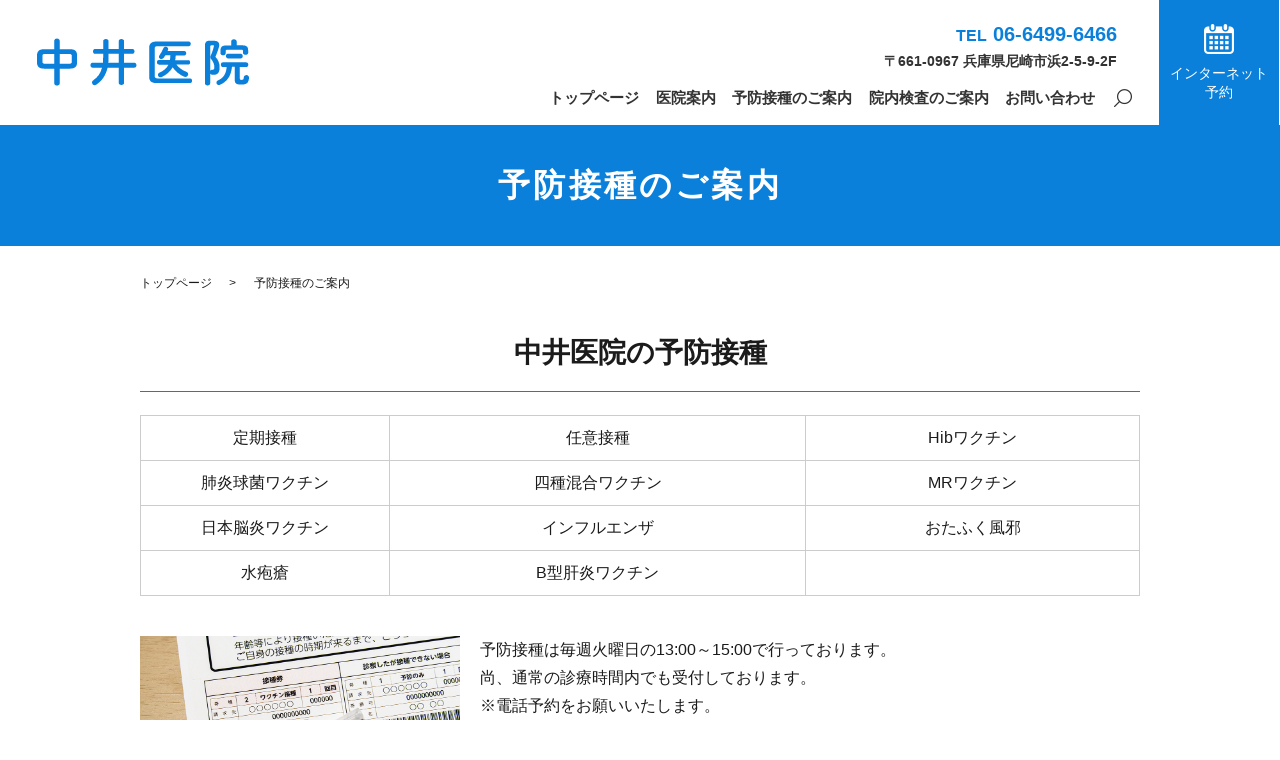

--- FILE ---
content_type: text/html; charset=UTF-8
request_url: https://www.shounika-nakaiiin.jp/vaccination
body_size: 8077
content:

<!DOCTYPE HTML>
<html lang="ja">

<head prefix="og: http://ogp.me/ns# fb: http://ogp.me/ns/fb# article: http://ogp.me/ns/article#">
    <meta charset="utf-8">
    <meta http-equiv="X-UA-Compatible" content="IE=edge,chrome=1">
    <meta name="viewport" content="width=device-width, initial-scale=1">
    <title>中井医院｜定期・任意接種｜予防接種のご案内</title>

		<!-- All in One SEO 4.3.9 - aioseo.com -->
		<meta name="description" content="兵庫県尼崎市の中井医院では、定期接種、任意接種、Hibワクチン、肺炎球菌ワクチン、四種混合ワクチン、インフルエンザ、おたふく風邪、水疱瘡などの各種予防接種を行っております。予防接種は火曜日の13:00～15:00で行っております。" />
		<meta name="robots" content="max-image-preview:large" />
		<meta name="keywords" content="定期接種,任意接種,インフルエンザ,小児科,内科,予防接種,検査,インターネット予約,問診票,兵庫県,尼崎市" />
		<link rel="canonical" href="https://www.shounika-nakaiiin.jp/vaccination" />
		<meta name="generator" content="All in One SEO (AIOSEO) 4.3.9" />
		<meta property="og:locale" content="ja_JP" />
		<meta property="og:site_name" content="中井医院" />
		<meta property="og:type" content="article" />
		<meta property="og:title" content="中井医院｜定期・任意接種｜予防接種のご案内" />
		<meta property="og:description" content="兵庫県尼崎市の中井医院では、定期接種、任意接種、Hibワクチン、肺炎球菌ワクチン、四種混合ワクチン、インフルエンザ、おたふく風邪、水疱瘡などの各種予防接種を行っております。予防接種は火曜日の13:00～15:00で行っております。" />
		<meta property="og:url" content="https://www.shounika-nakaiiin.jp/vaccination" />
		<meta property="og:image" content="https://www.shounika-nakaiiin.jp/wp-content/uploads/logo_ogp.jpg" />
		<meta property="og:image:secure_url" content="https://www.shounika-nakaiiin.jp/wp-content/uploads/logo_ogp.jpg" />
		<meta property="og:image:width" content="1200" />
		<meta property="og:image:height" content="630" />
		<meta property="article:published_time" content="2023-10-19T07:23:39+00:00" />
		<meta property="article:modified_time" content="2023-10-24T01:40:07+00:00" />
		<meta name="twitter:card" content="summary_large_image" />
		<meta name="twitter:title" content="中井医院｜定期・任意接種｜予防接種のご案内" />
		<meta name="twitter:description" content="兵庫県尼崎市の中井医院では、定期接種、任意接種、Hibワクチン、肺炎球菌ワクチン、四種混合ワクチン、インフルエンザ、おたふく風邪、水疱瘡などの各種予防接種を行っております。予防接種は火曜日の13:00～15:00で行っております。" />
		<meta name="twitter:image" content="https://www.shounika-nakaiiin.jp/wp-content/uploads/logo_ogp.jpg" />
		<script type="application/ld+json" class="aioseo-schema">
			{"@context":"https:\/\/schema.org","@graph":[{"@type":"BreadcrumbList","@id":"https:\/\/www.shounika-nakaiiin.jp\/vaccination#breadcrumblist","itemListElement":[{"@type":"ListItem","@id":"https:\/\/www.shounika-nakaiiin.jp\/#listItem","position":1,"item":{"@type":"WebPage","@id":"https:\/\/www.shounika-nakaiiin.jp\/","name":"\u30db\u30fc\u30e0","description":"\u5175\u5eab\u770c\u5c3c\u5d0e\u5e02\u306e\u4e2d\u4e95\u533b\u9662\u3067\u306f\u3001\u5730\u57df\u306e\u30db\u30fc\u30e0\u30c9\u30af\u30bf\u30fc\u3068\u3057\u3066\u304a\u5b50\u69d8\u306f\u3082\u3061\u308d\u3093\u3001\u5927\u4eba\u306e\u65b9\u307e\u3067\u5b89\u5fc3\u30fb\u7d0d\u5f97\u3092\u3044\u305f\u3060\u3051\u308b\u8a3a\u7642\u3092\u884c\u3063\u3066\u304a\u308a\u307e\u3059\u3002\u5973\u6027\u533b\u5e2b\u306a\u3089\u3067\u306f\u306e\u67d4\u3089\u304b\u306a\u5bfe\u5fdc\u3067\u30a2\u30d5\u30bf\u30fc\u30d5\u30a9\u30ed\u30fc\u307e\u3067\u8003\u3048\u3066\u89aa\u8eab\u306b\u76f8\u8ac7\u3092\u627f\u308a\u307e\u3059\u3002","url":"https:\/\/www.shounika-nakaiiin.jp\/"},"nextItem":"https:\/\/www.shounika-nakaiiin.jp\/vaccination#listItem"},{"@type":"ListItem","@id":"https:\/\/www.shounika-nakaiiin.jp\/vaccination#listItem","position":2,"item":{"@type":"WebPage","@id":"https:\/\/www.shounika-nakaiiin.jp\/vaccination","name":"\u4e88\u9632\u63a5\u7a2e\u306e\u3054\u6848\u5185","description":"\u5175\u5eab\u770c\u5c3c\u5d0e\u5e02\u306e\u4e2d\u4e95\u533b\u9662\u3067\u306f\u3001\u5b9a\u671f\u63a5\u7a2e\u3001\u4efb\u610f\u63a5\u7a2e\u3001Hib\u30ef\u30af\u30c1\u30f3\u3001\u80ba\u708e\u7403\u83cc\u30ef\u30af\u30c1\u30f3\u3001\u56db\u7a2e\u6df7\u5408\u30ef\u30af\u30c1\u30f3\u3001\u30a4\u30f3\u30d5\u30eb\u30a8\u30f3\u30b6\u3001\u304a\u305f\u3075\u304f\u98a8\u90aa\u3001\u6c34\u75b1\u7621\u306a\u3069\u306e\u5404\u7a2e\u4e88\u9632\u63a5\u7a2e\u3092\u884c\u3063\u3066\u304a\u308a\u307e\u3059\u3002\u4e88\u9632\u63a5\u7a2e\u306f\u706b\u66dc\u65e5\u306e13:00\uff5e15:00\u3067\u884c\u3063\u3066\u304a\u308a\u307e\u3059\u3002","url":"https:\/\/www.shounika-nakaiiin.jp\/vaccination"},"previousItem":"https:\/\/www.shounika-nakaiiin.jp\/#listItem"}]},{"@type":"Organization","@id":"https:\/\/www.shounika-nakaiiin.jp\/#organization","name":"\u4e2d\u4e95\u533b\u9662","url":"https:\/\/www.shounika-nakaiiin.jp\/","logo":{"@type":"ImageObject","url":"https:\/\/www.shounika-nakaiiin1.com\/wp-content\/uploads\/logo_ogp.jpg","@id":"https:\/\/www.shounika-nakaiiin.jp\/#organizationLogo"},"image":{"@id":"https:\/\/www.shounika-nakaiiin.jp\/#organizationLogo"}},{"@type":"WebPage","@id":"https:\/\/www.shounika-nakaiiin.jp\/vaccination#webpage","url":"https:\/\/www.shounika-nakaiiin.jp\/vaccination","name":"\u4e2d\u4e95\u533b\u9662\uff5c\u5b9a\u671f\u30fb\u4efb\u610f\u63a5\u7a2e\uff5c\u4e88\u9632\u63a5\u7a2e\u306e\u3054\u6848\u5185","description":"\u5175\u5eab\u770c\u5c3c\u5d0e\u5e02\u306e\u4e2d\u4e95\u533b\u9662\u3067\u306f\u3001\u5b9a\u671f\u63a5\u7a2e\u3001\u4efb\u610f\u63a5\u7a2e\u3001Hib\u30ef\u30af\u30c1\u30f3\u3001\u80ba\u708e\u7403\u83cc\u30ef\u30af\u30c1\u30f3\u3001\u56db\u7a2e\u6df7\u5408\u30ef\u30af\u30c1\u30f3\u3001\u30a4\u30f3\u30d5\u30eb\u30a8\u30f3\u30b6\u3001\u304a\u305f\u3075\u304f\u98a8\u90aa\u3001\u6c34\u75b1\u7621\u306a\u3069\u306e\u5404\u7a2e\u4e88\u9632\u63a5\u7a2e\u3092\u884c\u3063\u3066\u304a\u308a\u307e\u3059\u3002\u4e88\u9632\u63a5\u7a2e\u306f\u706b\u66dc\u65e5\u306e13:00\uff5e15:00\u3067\u884c\u3063\u3066\u304a\u308a\u307e\u3059\u3002","inLanguage":"ja","isPartOf":{"@id":"https:\/\/www.shounika-nakaiiin.jp\/#website"},"breadcrumb":{"@id":"https:\/\/www.shounika-nakaiiin.jp\/vaccination#breadcrumblist"},"datePublished":"2023-10-19T07:23:39+09:00","dateModified":"2023-10-24T01:40:07+09:00"},{"@type":"WebSite","@id":"https:\/\/www.shounika-nakaiiin.jp\/#website","url":"https:\/\/www.shounika-nakaiiin.jp\/","name":"\u30d6\u30ed\u30b0\u30bf\u30a4\u30c8\u30eb A's A\"s","description":"\u6c17\u8efd\u306b\u53d7\u8a3a\u30fb\u76f8\u8ac7\u3067\u304d\u308b \u5730\u57df\u306e\u30db\u30fc\u30e0\u30c9\u30af\u30bf\u30fc","inLanguage":"ja","publisher":{"@id":"https:\/\/www.shounika-nakaiiin.jp\/#organization"}}]}
		</script>
		<!-- All in One SEO -->

<link rel='stylesheet' id='classic-theme-styles-css' href='https://www.shounika-nakaiiin.jp/wp-includes/css/classic-themes.min.css' type='text/css' media='all' />
<style id='global-styles-inline-css' type='text/css'>
body{--wp--preset--color--black: #000000;--wp--preset--color--cyan-bluish-gray: #abb8c3;--wp--preset--color--white: #ffffff;--wp--preset--color--pale-pink: #f78da7;--wp--preset--color--vivid-red: #cf2e2e;--wp--preset--color--luminous-vivid-orange: #ff6900;--wp--preset--color--luminous-vivid-amber: #fcb900;--wp--preset--color--light-green-cyan: #7bdcb5;--wp--preset--color--vivid-green-cyan: #00d084;--wp--preset--color--pale-cyan-blue: #8ed1fc;--wp--preset--color--vivid-cyan-blue: #0693e3;--wp--preset--color--vivid-purple: #9b51e0;--wp--preset--gradient--vivid-cyan-blue-to-vivid-purple: linear-gradient(135deg,rgba(6,147,227,1) 0%,rgb(155,81,224) 100%);--wp--preset--gradient--light-green-cyan-to-vivid-green-cyan: linear-gradient(135deg,rgb(122,220,180) 0%,rgb(0,208,130) 100%);--wp--preset--gradient--luminous-vivid-amber-to-luminous-vivid-orange: linear-gradient(135deg,rgba(252,185,0,1) 0%,rgba(255,105,0,1) 100%);--wp--preset--gradient--luminous-vivid-orange-to-vivid-red: linear-gradient(135deg,rgba(255,105,0,1) 0%,rgb(207,46,46) 100%);--wp--preset--gradient--very-light-gray-to-cyan-bluish-gray: linear-gradient(135deg,rgb(238,238,238) 0%,rgb(169,184,195) 100%);--wp--preset--gradient--cool-to-warm-spectrum: linear-gradient(135deg,rgb(74,234,220) 0%,rgb(151,120,209) 20%,rgb(207,42,186) 40%,rgb(238,44,130) 60%,rgb(251,105,98) 80%,rgb(254,248,76) 100%);--wp--preset--gradient--blush-light-purple: linear-gradient(135deg,rgb(255,206,236) 0%,rgb(152,150,240) 100%);--wp--preset--gradient--blush-bordeaux: linear-gradient(135deg,rgb(254,205,165) 0%,rgb(254,45,45) 50%,rgb(107,0,62) 100%);--wp--preset--gradient--luminous-dusk: linear-gradient(135deg,rgb(255,203,112) 0%,rgb(199,81,192) 50%,rgb(65,88,208) 100%);--wp--preset--gradient--pale-ocean: linear-gradient(135deg,rgb(255,245,203) 0%,rgb(182,227,212) 50%,rgb(51,167,181) 100%);--wp--preset--gradient--electric-grass: linear-gradient(135deg,rgb(202,248,128) 0%,rgb(113,206,126) 100%);--wp--preset--gradient--midnight: linear-gradient(135deg,rgb(2,3,129) 0%,rgb(40,116,252) 100%);--wp--preset--duotone--dark-grayscale: url('#wp-duotone-dark-grayscale');--wp--preset--duotone--grayscale: url('#wp-duotone-grayscale');--wp--preset--duotone--purple-yellow: url('#wp-duotone-purple-yellow');--wp--preset--duotone--blue-red: url('#wp-duotone-blue-red');--wp--preset--duotone--midnight: url('#wp-duotone-midnight');--wp--preset--duotone--magenta-yellow: url('#wp-duotone-magenta-yellow');--wp--preset--duotone--purple-green: url('#wp-duotone-purple-green');--wp--preset--duotone--blue-orange: url('#wp-duotone-blue-orange');--wp--preset--font-size--small: 13px;--wp--preset--font-size--medium: 20px;--wp--preset--font-size--large: 36px;--wp--preset--font-size--x-large: 42px;--wp--preset--spacing--20: 0.44rem;--wp--preset--spacing--30: 0.67rem;--wp--preset--spacing--40: 1rem;--wp--preset--spacing--50: 1.5rem;--wp--preset--spacing--60: 2.25rem;--wp--preset--spacing--70: 3.38rem;--wp--preset--spacing--80: 5.06rem;--wp--preset--shadow--natural: 6px 6px 9px rgba(0, 0, 0, 0.2);--wp--preset--shadow--deep: 12px 12px 50px rgba(0, 0, 0, 0.4);--wp--preset--shadow--sharp: 6px 6px 0px rgba(0, 0, 0, 0.2);--wp--preset--shadow--outlined: 6px 6px 0px -3px rgba(255, 255, 255, 1), 6px 6px rgba(0, 0, 0, 1);--wp--preset--shadow--crisp: 6px 6px 0px rgba(0, 0, 0, 1);}:where(.is-layout-flex){gap: 0.5em;}body .is-layout-flow > .alignleft{float: left;margin-inline-start: 0;margin-inline-end: 2em;}body .is-layout-flow > .alignright{float: right;margin-inline-start: 2em;margin-inline-end: 0;}body .is-layout-flow > .aligncenter{margin-left: auto !important;margin-right: auto !important;}body .is-layout-constrained > .alignleft{float: left;margin-inline-start: 0;margin-inline-end: 2em;}body .is-layout-constrained > .alignright{float: right;margin-inline-start: 2em;margin-inline-end: 0;}body .is-layout-constrained > .aligncenter{margin-left: auto !important;margin-right: auto !important;}body .is-layout-constrained > :where(:not(.alignleft):not(.alignright):not(.alignfull)){max-width: var(--wp--style--global--content-size);margin-left: auto !important;margin-right: auto !important;}body .is-layout-constrained > .alignwide{max-width: var(--wp--style--global--wide-size);}body .is-layout-flex{display: flex;}body .is-layout-flex{flex-wrap: wrap;align-items: center;}body .is-layout-flex > *{margin: 0;}:where(.wp-block-columns.is-layout-flex){gap: 2em;}.has-black-color{color: var(--wp--preset--color--black) !important;}.has-cyan-bluish-gray-color{color: var(--wp--preset--color--cyan-bluish-gray) !important;}.has-white-color{color: var(--wp--preset--color--white) !important;}.has-pale-pink-color{color: var(--wp--preset--color--pale-pink) !important;}.has-vivid-red-color{color: var(--wp--preset--color--vivid-red) !important;}.has-luminous-vivid-orange-color{color: var(--wp--preset--color--luminous-vivid-orange) !important;}.has-luminous-vivid-amber-color{color: var(--wp--preset--color--luminous-vivid-amber) !important;}.has-light-green-cyan-color{color: var(--wp--preset--color--light-green-cyan) !important;}.has-vivid-green-cyan-color{color: var(--wp--preset--color--vivid-green-cyan) !important;}.has-pale-cyan-blue-color{color: var(--wp--preset--color--pale-cyan-blue) !important;}.has-vivid-cyan-blue-color{color: var(--wp--preset--color--vivid-cyan-blue) !important;}.has-vivid-purple-color{color: var(--wp--preset--color--vivid-purple) !important;}.has-black-background-color{background-color: var(--wp--preset--color--black) !important;}.has-cyan-bluish-gray-background-color{background-color: var(--wp--preset--color--cyan-bluish-gray) !important;}.has-white-background-color{background-color: var(--wp--preset--color--white) !important;}.has-pale-pink-background-color{background-color: var(--wp--preset--color--pale-pink) !important;}.has-vivid-red-background-color{background-color: var(--wp--preset--color--vivid-red) !important;}.has-luminous-vivid-orange-background-color{background-color: var(--wp--preset--color--luminous-vivid-orange) !important;}.has-luminous-vivid-amber-background-color{background-color: var(--wp--preset--color--luminous-vivid-amber) !important;}.has-light-green-cyan-background-color{background-color: var(--wp--preset--color--light-green-cyan) !important;}.has-vivid-green-cyan-background-color{background-color: var(--wp--preset--color--vivid-green-cyan) !important;}.has-pale-cyan-blue-background-color{background-color: var(--wp--preset--color--pale-cyan-blue) !important;}.has-vivid-cyan-blue-background-color{background-color: var(--wp--preset--color--vivid-cyan-blue) !important;}.has-vivid-purple-background-color{background-color: var(--wp--preset--color--vivid-purple) !important;}.has-black-border-color{border-color: var(--wp--preset--color--black) !important;}.has-cyan-bluish-gray-border-color{border-color: var(--wp--preset--color--cyan-bluish-gray) !important;}.has-white-border-color{border-color: var(--wp--preset--color--white) !important;}.has-pale-pink-border-color{border-color: var(--wp--preset--color--pale-pink) !important;}.has-vivid-red-border-color{border-color: var(--wp--preset--color--vivid-red) !important;}.has-luminous-vivid-orange-border-color{border-color: var(--wp--preset--color--luminous-vivid-orange) !important;}.has-luminous-vivid-amber-border-color{border-color: var(--wp--preset--color--luminous-vivid-amber) !important;}.has-light-green-cyan-border-color{border-color: var(--wp--preset--color--light-green-cyan) !important;}.has-vivid-green-cyan-border-color{border-color: var(--wp--preset--color--vivid-green-cyan) !important;}.has-pale-cyan-blue-border-color{border-color: var(--wp--preset--color--pale-cyan-blue) !important;}.has-vivid-cyan-blue-border-color{border-color: var(--wp--preset--color--vivid-cyan-blue) !important;}.has-vivid-purple-border-color{border-color: var(--wp--preset--color--vivid-purple) !important;}.has-vivid-cyan-blue-to-vivid-purple-gradient-background{background: var(--wp--preset--gradient--vivid-cyan-blue-to-vivid-purple) !important;}.has-light-green-cyan-to-vivid-green-cyan-gradient-background{background: var(--wp--preset--gradient--light-green-cyan-to-vivid-green-cyan) !important;}.has-luminous-vivid-amber-to-luminous-vivid-orange-gradient-background{background: var(--wp--preset--gradient--luminous-vivid-amber-to-luminous-vivid-orange) !important;}.has-luminous-vivid-orange-to-vivid-red-gradient-background{background: var(--wp--preset--gradient--luminous-vivid-orange-to-vivid-red) !important;}.has-very-light-gray-to-cyan-bluish-gray-gradient-background{background: var(--wp--preset--gradient--very-light-gray-to-cyan-bluish-gray) !important;}.has-cool-to-warm-spectrum-gradient-background{background: var(--wp--preset--gradient--cool-to-warm-spectrum) !important;}.has-blush-light-purple-gradient-background{background: var(--wp--preset--gradient--blush-light-purple) !important;}.has-blush-bordeaux-gradient-background{background: var(--wp--preset--gradient--blush-bordeaux) !important;}.has-luminous-dusk-gradient-background{background: var(--wp--preset--gradient--luminous-dusk) !important;}.has-pale-ocean-gradient-background{background: var(--wp--preset--gradient--pale-ocean) !important;}.has-electric-grass-gradient-background{background: var(--wp--preset--gradient--electric-grass) !important;}.has-midnight-gradient-background{background: var(--wp--preset--gradient--midnight) !important;}.has-small-font-size{font-size: var(--wp--preset--font-size--small) !important;}.has-medium-font-size{font-size: var(--wp--preset--font-size--medium) !important;}.has-large-font-size{font-size: var(--wp--preset--font-size--large) !important;}.has-x-large-font-size{font-size: var(--wp--preset--font-size--x-large) !important;}
.wp-block-navigation a:where(:not(.wp-element-button)){color: inherit;}
:where(.wp-block-columns.is-layout-flex){gap: 2em;}
.wp-block-pullquote{font-size: 1.5em;line-height: 1.6;}
</style>
<link rel='stylesheet' id='contact-form-7-css' href='https://www.shounika-nakaiiin.jp/wp-content/plugins/contact-form-7/includes/css/styles.css' type='text/css' media='all' />
<link rel='stylesheet' id='main-style-css' href='https://www.shounika-nakaiiin.jp/wp-content/themes/shounika-nakaiiin1.com_theme/assets/css/main.css?t=1768728415' type='text/css' media='' />
<script type='text/javascript' src='https://www.shounika-nakaiiin.jp/wp-content/themes/shounika-nakaiiin1.com_theme/assets/js/vendor/jquery.min.js' id='jquery-js'></script>
<script type='text/javascript' src='https://www.shounika-nakaiiin.jp/wp-content/themes/shounika-nakaiiin1.com_theme/assets/js/vendor/respond.min.js' id='respond-js'></script>
<link rel='shortlink' href='https://www.shounika-nakaiiin.jp/?p=23' />
<style>.gallery .gallery-item img { width: auto; height: auto; }</style>            <script type="application/ld+json">
        {
            "@context": "http://schema.org",
            "@type": "BreadcrumbList",
            "itemListElement": [
                {
      "@type": "ListItem",
      "position": 1,
      "item":
      {
        "@id": "https://www.shounika-nakaiiin.jp/",
        "name": "中井医院"
      }
    },
{
      "@type": "ListItem",
      "position": 2,
      "item":
      {
        "@id": "https://www.shounika-nakaiiin.jp/vaccination/",
        "name": "予防接種のご案内"
      }
    }            ]
        }
    </script>


<script type="application/ld+json">
  {
    "@context": "http://schema.org/",
    "@type": "Hospital",
    "name": "中井医院",
    "address": "〒661-0967 兵庫県尼崎市浜2-5-9-2F",
    "telephone": "06-6499-6466",
    "faxNumber": "",
    "url": "https://www.shounika-nakaiiin.jp",
    "email": "info@shounika-nakaiiin.jp",
    "image": "https://www.shounika-nakaiiin.jp/wp-content/uploads/logo_ogp.jpg",
    "logo": "https://www.shounika-nakaiiin.jp/wp-content/uploads/logo_org.png",
    "datePublished": "2023-10-19T16:23:39+09:00",
    "dateModified": "2023-10-24T10:40:07+09:00"
  }
</script>
</head>

<body class="scrollTop">

    <div id="fb-root"></div>
    <script>
        (function(d, s, id) {
            var js, fjs = d.getElementsByTagName(s)[0];
            if (d.getElementById(id)) return;
            js = d.createElement(s);
            js.id = id;
            js.src = "https://connect.facebook.net/ja_JP/sdk.js#xfbml=1&version=v12.0";
            fjs.parentNode.insertBefore(js, fjs);
        }(document, 'script', 'facebook-jssdk'));
    </script>

    <header>
        <div class="primary_header">
            <div class="container">
                <div class="row">
                                        <div class="title">
                                                    <a href="https://www.shounika-nakaiiin.jp/">
                                <img src="https://www.shounika-nakaiiin.jp/wp-content/uploads/logo.svg" alt="中井医院" />
                            </a>
                                            </div>
                    <nav class="global_nav"><ul><li><a href="https://www.shounika-nakaiiin.jp/">トップページ</a></li>
<li><a href="https://www.shounika-nakaiiin.jp/clinic">医院案内</a></li>
<li><a href="https://www.shounika-nakaiiin.jp/vaccination" aria-current="page">予防接種のご案内</a></li>
<li><a href="https://www.shounika-nakaiiin.jp/inspection">院内検査のご案内</a></li>
<li><a href="https://www.shounika-nakaiiin.jp/contact">お問い合わせ</a></li>

                <li class="gnav_search">
                  <a href="#">search</a>
  <div class="epress_search">
    <form method="get" action="https://www.shounika-nakaiiin.jp/">
      <input type="text" placeholder="" class="text" name="s" autocomplete="off" value="">
      <input type="submit" value="検索" class="submit">
    </form>
  </div>
  </li>
              </ul>
              <div class="menu_icon">
                <a href="#menu"><span>メニュー開閉</span></a>
              </div></nav>                    <div class="header_reserve_button">
                        <a href="https://park.paa.jp/park2/clinics/3652" target="_blank">インターネット<br>予約</a>
                    </div>
                    <div class="hdr_info_wrap">
                        <div class="hdr_info">
                            <p class="tel"><a href="tel:06-6499-6466"><span>TEL</span> 06-6499-6466</a></p>
                            <p class="info">〒661-0967 兵庫県尼崎市浜2-5-9-2F</p>
                        </div>
                    </div>

                    <div class="sp_hdr_info_wrap">
                        <div class="sp_hdr_info">
                            <figure class="tel">
                                <a href="tel:06-6499-6466">
                                    <img src="/wp-content/uploads/sp_tel.png" alt="TEL">
                                </a>
                            </figure>
                            <figure class="cont">
                                <a href="/contact">
                                    <img src="/wp-content/uploads/sp_mail.png" alt="お問い合わせ">
                                </a>
                            </figure>
                        </div>
                    </div>
                </div>
            </div>
        </div>
    </header>
  <main>
              <h1 class="wow" style="">
                  予防接種のご案内                      </h1>

    
    <div class="bread_wrap">
      <div class="container gutters">
        <div class="row bread">
                  <ul class="col span_12">
                                <li><a href="https://www.shounika-nakaiiin.jp">トップページ</a></li>
                                                                        <li>予防接種のご案内</li>
                                                        </ul>
            </div>
      </div>
    </div>
    <section>
      <div class="container gutters">
        <div class="row">
                    <div class="col span_12 column_main">
                  <section>
<div class="container gutters">
<h2>中井医院の予防接種</h2>
<div class="row">
<div class="col span_12">
<table class="table-default text-center">
<tbody>
<tr>
<td style="width: 25%;">定期接種</td>
<td>任意接種</td>
<td>Hibワクチン</td>
</tr>
<tr>
<td>肺炎球菌ワクチン</td>
<td>四種混合ワクチン</td>
<td>MRワクチン</td>
</tr>
<tr>
<td>日本脳炎ワクチン</td>
<td>インフルエンザ</td>
<td>おたふく風邪</td>
</tr>
<tr>
<td>水疱瘡</td>
<td>B型肝炎ワクチン</td>
<td></td>
</tr>
</tbody>
</table>
</div>
</div>
</div>
<div class="container gutters">
<div class="row">
<div class="col span_4">
<figure><img decoding="async" src="/wp-content/uploads/vaccination_img001.jpg" alt="中井医院の予防接種" /></figure>
</div>
<div class="col span_8">
<p>予防接種は毎週火曜日の13:00～15:00で行っております。<br />尚、通常の診療時間内でも受付しております。<br />※電話予約をお願いいたします。</p>
<p>接種のスケジュールの相談もお気軽にどうぞ。<br /><a href="tel:06-6499-6466">TEL 06-6499-6466</a></p>
</div>
</div>
</div>
</section>
<section>
<div class="container gutters">
<div class="row">
<div class="col span_12">
<h3>定期接種</h3>
<ul>
<li>ヒブ</li>
<li>肺炎球菌</li>
<li>四種混合</li>
<li>MR（麻しん風しん混同）※有料の場合　¥7,500</li>
<li>日本脳炎</li>
<li>水疱瘡　※有料の場合　¥6,000</li>
<li>B型肝炎</li>
</ul>
</div>
</div>
</div>
<div class="container gutters">
<h3>定期接種</h3>
<div class="row">
<div class="col span_12">
<table class="table-default">
<tbody>
<tr>
<th style="width: 25%;">おたふく風邪</th>
<td>¥4,000（2回接種）</td>
</tr>
<tr>
<th>B型肺炎</th>
<td>¥4,500（3回接種）</td>
</tr>
<tr>
<th>A型肺炎</th>
<td>¥7,000（3回接種）</td>
</tr>
<tr>
<th>ロタウイルス</th>
<td>¥6,000（3回接種）　※他ワクチンと同時接種の場合</td>
</tr>
<tr>
<th>インフルエンザ</th>
<td>¥3,500（1回目）<br />¥3,000（2回目）<br />※13歳以上は1回接種　(予約の方優先です)</td>
</tr>
</tbody>
</table>
</div>
</div>
</div>
<div class="container gutters">
<div class="row">
<div class="col span_12">
<h3>Hibワクチン</h3>
<p>Hibによる細菌性髄膜炎に有効なワクチン。<br />初回3回＋追加1回の接種。</p>
<p>【対象年齢】<br />生後2ヶ月～60ヶ月（5歳）<br />初回接種：生後2ヶ月～7ヶ月まで<br />追加接種：初回接種終了<span>後、</span>7ヶ月～13ヶ月</p>
</div>
</div>
</div>
<div class="container gutters">
<div class="row">
<div class="col span_12">
<h3>肺炎球菌ワクチン</h3>
<p>肺炎球菌による細菌性髄膜炎に有効なワクチン。<br />初回3回＋追加1回の接種。</p>
<p>【対象年齢】<br />生後2ヶ月～60ヶ月（5歳）<br />初回接種：生後2ヶ月～7ヶ月まで<br />追加接種：生後12ヶ月～15ヶ月</p>
</div>
</div>
</div>
<div class="container gutters">
<div class="row">
<div class="col span_12">
<h3>四種混合ワクチン</h3>
<p>ジフテリア・百日ぜき・破傷風・ポリオがいっしょになったワクチン。<br />初回3回＋追加1回の接種。</p>
<p>【対象年齢】<br />生後3ヶ月～90ヶ月未満（7歳6ヶ月）<br />初回接種：生後3ヶ月～1歳（3～8週間の間隔で）<br />追加接種：初回接種終了<span>後、</span>1年～1年6ヶ月</p>
</div>
</div>
</div>
<div class="container gutters">
<div class="row">
<div class="col span_12">
<h3>MRワクチン</h3>
<p>麻疹・風疹に有効なワクチン。<br />1期に1回、2期に1回の計2回の接種。</p>
<p>【対象年齢】<br />1期接種：1歳代<br />2期接種：小学校入学前の1年間</p>
</div>
</div>
</div>
<div class="container gutters">
<div class="row">
<div class="col span_12">
<h3>日本脳炎ワクチン</h3>
<p>日本脳炎に有効なワクチン。<br />1期に初回2回＋追加1回、2期に1回の計4回の接種。</p>
<p>【対象年齢】<br />初回接種：3歳～（1～4週間隔で2回）<br />追加接種：初回終了後、約1年後<br />2期接種：9歳～10歳</p>
</div>
</div>
</div>
<div class="container gutters">
<div class="row">
<div class="col span_12">
<h3>インフルエンザ</h3>
<p>インフルエンザに有効なワクチン。<br />年1～2回（毎秋）の接種。</p>
<p>【対象年齢】<br />生後6ヶ月～12歳までは年2回接種（初回接種後2～4週間後に2回目接種）<br />13歳～は通常年1回の接種（2回接種の場合は2～4週間の間隔をあけて）</p>
<p>【受付期間】<br />10/15～1/31</p>
</div>
</div>
</div>
<div class="container gutters">
<div class="row">
<div class="col span_12">
<h3>おたふく風邪</h3>
<p>おたふく風邪に有効なワクチン。<br />計2回の接種。</p>
<p>【対象年齢】<br />1歳～<br />1回目接種：MRワクチンの次、あるいはMRワクチンと同時<br />2回目接種：小学校入学前</p>
</div>
</div>
</div>
<div class="container gutters">
<div class="row">
<div class="col span_12">
<h3>水疱瘡</h3>
<p>水疱瘡に有効なワクチン。<br />計2回の接種。</p>
<p>【対象年齢】<br />1歳～<br />1回目接種：MRワクチンの次、あるいはMRワクチンと同時<br />2回目接種：1回目接種後3ヶ月～1年後</p>
</div>
</div>
</div>
</section>              </div>
                  </div>
      </div>
    </section>

  </main>
<footer>
            <style>
.share_button {
  letter-spacing: -.40em;
  padding-top: 30px;
  margin-bottom: 7%;
  list-style: none;
}
.share_button > * {
  letter-spacing: normal;
  vertical-align: bottom;
  margin: 10px 0;
  line-height: 0;
}
.column_sub .share_button {
  margin-top: 0;
  padding-top: 0;
}
@media ( min-width : 768px ) {
  footer .share_button{
    padding-top: 30px;
    margin-bottom: 10px;
    text-align: center;
  }
  footer .share_button li{
    margin: 0 10px 0 0;
    display: inline-block;
  }
  footer .share_button li:last-child{
    margin-right: 0;
  }
}
</style>
  <ul class="container share_button">
    <li>
      <!-- Facebook -->
      <div class="fb-share-button" data-href="https://www.shounika-nakaiiin.jp/vaccination" data-layout="button" data-size="small" data-mobile-iframe="false"><a class="fb-xfbml-parse-ignore" target="_blank" href="https://www.facebook.com/sharer/sharer.php?u=http%3A%2F%2Fwww.%2F&amp;src=sdkpreparse">シェア</a></div>
    </li>
    <li>
      <!-- Twitter -->
      <a href="https://twitter.com/share" class="twitter-share-button" data-lang="ja">ツイート</a>
      <script>!function(d,s,id){var js,fjs=d.getElementsByTagName(s)[0],p=/^http:/.test(d.location)?'http':'https';if(!d.getElementById(id)){js=d.createElement(s);js.id=id;js.src=p+'://platform.twitter.com/widgets.js';fjs.parentNode.insertBefore(js,fjs);}}(document,'script','twitter-wjs');</script>
    </li>
    <li>
      <!-- LINE -->
      <div class="line-it-button" data-lang="ja" data-type="share-a" data-ver="3" data-url="https://www.shounika-nakaiiin.jp/vaccination" data-color="default" data-size="small" data-count="false" style="display: none;"></div>
      <script src="https://www.line-website.com/social-plugins/js/thirdparty/loader.min.js" async="async" defer="defer"></script>
    </li>
  </ul>
        <div class="footer_nav_wrap">
        <div class="container">
            <div class="row">
                <nav class="col span_12"><ul><li><a href="https://www.shounika-nakaiiin.jp/">トップページ</a></li>
<li><a href="https://www.shounika-nakaiiin.jp/clinic">医院案内</a></li>
<li><a href="https://www.shounika-nakaiiin.jp/vaccination" aria-current="page">予防接種のご案内</a></li>
<li><a href="https://www.shounika-nakaiiin.jp/inspection">院内検査のご案内</a></li>
<li><a rel="privacy-policy" href="https://www.shounika-nakaiiin.jp/policy">プライバシーポリシー</a></li>
<li><a href="https://www.shounika-nakaiiin.jp/sitemap">サイトマップ</a></li>
<li><a href="https://www.shounika-nakaiiin.jp/contact">お問い合わせ</a></li>
</ul></nav>            </div>
        </div>
    </div>
    <div class="footer_copyright_wrap">
        <div class="container">
            <div class="row">
                <div class="col span_12">
                    <p>Copyright &copy; 中井医院 All Rights Reserved.<br>
                        【掲載の記事・写真・イラストなどの無断複写・転載を禁じます】</p>
                </div>
            </div>
        </div>
    </div>
    <div id="id_name" class="mb0">
    <p class="pagetop"><a href="#top"></a></p>
        <div class="container">
            <!-- pc -->
            <div class="pc">
                <div class="ttl">
                    <h2>ご予約・お問い合わせ</h2>
                    <p class="sub_txt">お問い合わせ先 中井医院</p>
                </div>

                <div class="info">
                    <p class="info_text">ご予約はお電話、インターネットから承っております。</p>
                    <p class="tel"><a href="tel:06-6499-6466">TEL 06-6499-6466</a></p>
                </div>

                <div class="btns">
                    <p class="more"><a href="https://park.paa.jp/park2/clinics/3652" target="_blank" class="add_arrow blank_link1">インターネット予約</a></p>
                    <p class="more"><a href="/contact" class="add_arrow">お問い合わせフォーム</a></p>
                </div>
            </div>

            <!-- sp -->
            <div class="sp">
                <div class="btn btn_no01">
                    <a href="tel:06-6499-6466">
                        <p class="ttl">電話</p>
                        <figure class="icon">
                            <img src="/wp-content/uploads/sp_tel_icon.png" alt="電話">
                        </figure>
                    </a>
                </div>

                <div class="btn btn_no02">
                    <a href="https://park.paa.jp/park2/clinics/3652" target="_blank">
                    <p class="ttl item_2"><span class="out_link s_item02">ご予約は<br class="sp-break">こちら</span></p>
                        <figure class="icon">
                            <img src="/wp-content/uploads/sp_reserve.png" alt="ご予約はこちら">
                        </figure>
                    </a>
                </div>

                <div class="btn btn_no03">
                    <a href="/contact">
                        <p class="ttl">お問い合わせフォーム</p>
                        <figure class="icon">
                            <img src="/wp-content/uploads/sp_contact_icon.png" alt="お問い合わせフォーム">
                        </figure>
                    </a>
                </div>

            </div>
        </div>
    </div>
</footer>

<script type='text/javascript' src='https://www.shounika-nakaiiin.jp/wp-content/plugins/contact-form-7/includes/swv/js/index.js' id='swv-js'></script>
<script type='text/javascript' id='contact-form-7-js-extra'>
/* <![CDATA[ */
var wpcf7 = {"api":{"root":"https:\/\/www.shounika-nakaiiin.jp\/wp-json\/","namespace":"contact-form-7\/v1"}};
/* ]]> */
</script>
<script type='text/javascript' src='https://www.shounika-nakaiiin.jp/wp-content/plugins/contact-form-7/includes/js/index.js' id='contact-form-7-js'></script>
<script type='text/javascript' src='https://www.shounika-nakaiiin.jp/wp-content/themes/shounika-nakaiiin1.com_theme/assets/js/vendor/bundle.js' id='bundle-js'></script>
<script type='text/javascript' id='main-script-js-extra'>
/* <![CDATA[ */
var wp_theme_options = {"loader":{"enable":false,"timming":"once","home_only":true,"delay":3000,"fadeout":600,"file_name":"loader"},"is_front":""};
/* ]]> */
</script>
<script type='text/javascript' src='https://www.shounika-nakaiiin.jp/wp-content/themes/shounika-nakaiiin1.com_theme/assets/js/main.js?t=1768728415' id='main-script-js'></script>
</body>

</html><!-- WP Fastest Cache file was created in 0.068840980529785 seconds, on 18-01-26 18:26:56 --><!-- via php -->

--- FILE ---
content_type: text/css
request_url: https://www.shounika-nakaiiin.jp/wp-content/themes/shounika-nakaiiin1.com_theme/assets/css/main.css?t=1768728415
body_size: 20149
content:
@charset "UTF-8";
@import url(vendor/common.css);
@font-face {
  font-family: 'Yu Gothic';
  src: local("Yu Gothic Medium");
  font-weight: 100;
}

@font-face {
  font-family: 'Yu Gothic';
  src: local("Yu Gothic Medium");
  font-weight: 200;
}

@font-face {
  font-family: 'Yu Gothic';
  src: local("Yu Gothic Medium");
  font-weight: 300;
}

@font-face {
  font-family: 'Yu Gothic';
  src: local("Yu Gothic Medium");
  font-weight: 400;
}

@font-face {
  font-family: 'Yu Gothic';
  src: local("Yu Gothic Bold");
  font-weight: bold;
}

@font-face {
  font-family: 'Helvetica Neue';
  src: local("Helvetica Neue Regular");
  font-weight: 100;
}

@font-face {
  font-family: 'Helvetica Neue';
  src: local("Helvetica Neue Regular");
  font-weight: 200;
}

@font-face {
  font-family: 'epress';
  src: url("fonts/icomoon.eot?uvj346");
  src: url("fonts/icomoon.eot?uvj346#iefix") format("embedded-opentype"), url("fonts/icomoon.ttf?uvj346") format("truetype"), url("fonts/icomoon.woff?uvj346") format("woff"), url("fonts/icomoon.svg?uvj346#icomoon") format("svg");
  font-weight: normal;
  font-style: normal;
}

/* version */
html {
  font-size: 62.5%;
  overflow-x: hidden;
}

body {
  background: #fff;
  font-family: "Hiragino Kaku Gothic ProN", "Hiragino Sans", "-apple-system", BlinkMacSystemFont, "Helvetica Neue", Arial, "Yu Gothic Medium", YuGothic, Meiryo, sans-serif;
  font-size: 16px;
  font-size: 1.6em;
  line-height: 1.4;
  color: #1b1b1b;
  height: auto !important;
  overflow: hidden;
}

main {
  overflow: hidden;
}

figure {
  margin: 0;
  text-align: center;
}

figure figcaption {
  margin-top: 0.5em;
  text-align: left;
}

a {
  color: #1b1b1b;
  text-decoration: underline;
}

a:hover {
  color: #1b1b1b;
  text-decoration: none;
}

.highlight a {
  color: #1b1b1b;
}

.highlight a:hover {
  color: #1b1b1b;
}

img {
  vertical-align: middle;
}

img.circle {
  border-radius: 50%;
}

p {
  margin: 0.5em 0 1em;
}

p:first-child {
  margin-top: 0;
}

p:last-child {
  margin-bottom: 0;
}

ol,
ul {
  margin: 0 0 1em;
  padding: 0 0 0 2.5em;
  line-height: 1.6;
}

ol:last-child,
ul:last-child {
  margin-bottom: 0;
}

ol ol,
ol ul,
ul ol,
ul ul {
  margin: 0.5em 0;
  padding-left: 2em;
}

ol ol:last-child,
ol ul:last-child,
ul ol:last-child,
ul ul:last-child {
  margin-bottom: 0.5em;
}

ul.list-unstyled {
  padding-left: 0;
  list-style: none;
}

ul.list-unstyled ol,
ul.list-unstyled ul {
  padding-left: 2em;
}

ul.list-inline {
  margin: 0;
  padding: 0;
  list-style: none;
  margin-left: -7px;
  font-size: 0px;
  font-size: 0rem;
  margin-bottom: 16px;
}

ul.list-inline > li {
  display: inline;
  padding-left: 7px;
  padding-right: 7px;
  white-space: nowrap;
  font-size: 16px;
  font-size: 1.6rem;
}

dl {
  margin: 0 0 1em;
  line-height: 1.6;
}

dl:last-child {
  margin-bottom: 0;
}

dl dt {
  font-weight: bold;
}

dl dd {
  margin-left: 0;
  margin-bottom: 0.5em;
}

dl dd:last-child {
  margin-bottom: 0;
}

table {
  border-collapse: collapse;
  border-spacing: 0;
}

td,
th {
  padding: 0;
}

main section {
  margin-bottom: 10%;
}

main section.highlight:last-child {
  margin-bottom: 0;
  padding-bottom: 10%;
}

.sp-mask {
  transition: none !important;
}

.highlight {
  padding: 4% 0;
  background: rgba(10, 128, 219, 0.05);
  color: #1b1b1b;
}

body:not(.home) .column_main .highlight {
  padding-left: 4%;
  padding-right: 4%;
}

#swipebox-overlay {
  z-index: 10000002 !important;
}

@media (min-width: 768px) {
  p {
    margin: 0.5em 0 1em;
  }
  dl.dl-horizontal {
    overflow: hidden;
  }
  dl.dl-horizontal dt {
    float: left;
    clear: left;
    margin-right: 1em;
  }
  dl.dl-horizontal dd {
    float: left;
  }
  main section {
    margin-bottom: 7%;
  }
  main section:last-child {
    margin-bottom: 9%;
  }
  main section.highlight:last-child {
    margin-bottom: 0;
    padding-bottom: 8%;
  }
}

@media (max-width: 767px) {
  .tile:not(.sp-tile) > * {
    height: auto !important;
  }
}

@media (min-width: 768px) {
  .gutters .row.row_inline {
    letter-spacing: -0.4em;
  }
  .gutters .row.row_inline > .col {
    letter-spacing: normal;
    vertical-align: top;
    display: inline-block;
    float: none;
    margin-bottom: 5%;
  }
  .gutters .row.row_inline .span_1:nth-child(12n + 1) {
    margin-left: 0;
  }
  .gutters .row.row_inline .span_2:nth-child(6n + 1) {
    margin-left: 0;
  }
  .gutters .row.row_inline .span_3:nth-child(4n + 1) {
    margin-left: 0;
  }
  .gutters .row.row_inline .span_4:nth-child(3n + 1) {
    margin-left: 0;
  }
  .gutters .row.row_inline .span_5:nth-child(2n + 1) {
    margin-left: 0;
  }
  .gutters .row.row_inline .span_6:nth-child(2n + 1) {
    margin-left: 0;
  }
  .gutters .row.row_inline .span_7 {
    width: 57.5%;
  }
  .gutters .row.row_inline .span_8 {
    width: 66%;
  }
  .gutters .row.row_inline .span_9 {
    width: 74.5%;
  }
  .gutters .row.row_inline .span_10 {
    width: 83%;
  }
  .gutters .row.row_inline .span_11 {
    width: 91.5%;
  }
  .gutters .row.row_inline .span_12 {
    width: 100%;
  }
}

main .column_main,
main .column_sub {
  overflow: hidden;
  min-height: 100px;
}

main .column_main .widget_header,
main .column_sub .widget_header {
  font-size: 18px;
  font-size: 1.8rem;
  padding: 0.5em;
  margin-bottom: 0;
}

main .column_main .widget_header + *:not(.calendar_wrap),
main .column_sub .widget_header + *:not(.calendar_wrap) {
  padding: 0;
  margin: 0 auto 1em;
}

main .column_main .widget_header + .epress_search,
main .column_main .widget_header + .textwidget,
main .column_sub .widget_header + .epress_search,
main .column_sub .widget_header + .textwidget {
  padding: 10px 0;
}

main .column_main .widget_wrap .menu,
main .column_main .widget_wrap > ul,
main .column_sub .widget_wrap .menu,
main .column_sub .widget_wrap > ul {
  margin: 0;
  padding: 0;
  list-style: none;
}

main .column_main .widget_wrap .menu ul,
main .column_main .widget_wrap > ul ul,
main .column_sub .widget_wrap .menu ul,
main .column_sub .widget_wrap > ul ul {
  margin: 0;
  padding: 0;
  list-style: none;
}

main .column_main .widget_wrap .menu li,
main .column_main .widget_wrap > ul li,
main .column_sub .widget_wrap .menu li,
main .column_sub .widget_wrap > ul li {
  padding: 0.5em 0.7em;
  border-bottom: 1px solid #ccc;
}

main .column_main .widget_wrap .menu li:last-child,
main .column_main .widget_wrap > ul li:last-child,
main .column_sub .widget_wrap .menu li:last-child,
main .column_sub .widget_wrap > ul li:last-child {
  border-bottom: 0;
}

main .column_main .widget_wrap .menu li a,
main .column_main .widget_wrap > ul li a,
main .column_sub .widget_wrap .menu li a,
main .column_sub .widget_wrap > ul li a {
  display: block;
  text-decoration: none;
}

main .column_main .widget_wrap .menu li a:hover,
main .column_main .widget_wrap > ul li a:hover,
main .column_sub .widget_wrap .menu li a:hover,
main .column_sub .widget_wrap > ul li a:hover {
  text-decoration: underline;
}

main .column_main .widget_wrap ul > li.page_item,
main .column_sub .widget_wrap ul > li.page_item {
  border-bottom: #ccc solid 1px;
}

main .column_main .widget_wrap ul > li.page_item.page_item_has_children,
main .column_sub .widget_wrap ul > li.page_item.page_item_has_children {
  padding: 0.5em 0.7em 0.2em !important;
}

main .column_main .widget_wrap ul > li.page_item .children,
main .column_sub .widget_wrap ul > li.page_item .children {
  border-top: #eee solid 1px;
  margin: 0.5em 0 0 !important;
}

main .column_main .widget_wrap ul > li.page_item .children li,
main .column_sub .widget_wrap ul > li.page_item .children li {
  font-weight: normal;
  border-bottom: #eee solid 1px;
  font-size: 96%;
  padding: 0.5em 0.7em 0.5em 1em;
  position: relative;
}

main .column_main .widget_wrap ul > li.page_item .children li:before,
main .column_sub .widget_wrap ul > li.page_item .children li:before {
  content: '';
  position: absolute;
  left: 0;
  top: 15px;
  width: 5px;
  height: 5px;
  background: rgba(54, 46, 43, 0.4);
  border-radius: 2.5px;
}

main .column_main .widget_wrap ul > li.page_item .children li li:before,
main .column_sub .widget_wrap ul > li.page_item .children li li:before {
  content: '';
  position: absolute;
  left: 0;
  top: 14px;
  width: 5px;
  height: 5px;
  background: rgba(54, 46, 43, 0.15);
  border-radius: 0;
}

@media (max-width: 900px) {
  .gutters .span_3.column_sub,
  .gutters .span_9.column_main {
    float: none;
    width: 100%;
    margin-left: 0;
  }
}

@media (min-width: 600px) and (max-width: 900px) {
  .gutters .span_3.column_sub .sidebar {
    letter-spacing: -0.4em;
  }
  .gutters .span_3.column_sub .sidebar .widget_wrap {
    letter-spacing: normal;
    display: inline-block;
    vertical-align: top;
    width: 49%;
    margin-left: 2%;
  }
  .gutters .span_3.column_sub .sidebar .widget_wrap:nth-child(2n + 1) {
    margin-left: 0;
  }
}

@media (min-width: 768px) {
  .container {
    max-width: 1000px;
  }
}

@media (min-width: 1024px) {
  .container {
    padding: 0 10px;
  }
}

.article_button {
  margin-top: 5%;
}

@media (min-width: 768px) {
  .article_detail:not(.reverse) .col.span_12 + .span_4,
  .article_list:not(.reverse) .col.span_12 + .span_4 {
    margin-left: 0;
  }
  .article_detail.reverse .col.span_12,
  .article_list.reverse .col.span_12 {
    margin-left: 0;
  }
}

.sidebar {
  visibility: hidden;
}

.sidebar > .widget_wrap {
  visibility: visible;
}

.gutters .col.span_12 + .span_12 {
  margin-left: 0;
}

.sitemap {
  padding: 0;
  margin: 0;
  border-top: 1px solid #ccc;
}

.sitemap li {
  list-style: none;
  padding: 10px 0 10px 15px;
  border-bottom: 1px solid #ccc;
}

.sitemap li > ul {
  padding: 0;
  border-top: #ccc solid 1px;
}

.sitemap li > ul > li {
  border-bottom: 1px solid #ccc;
  position: relative;
}

.sitemap li > ul > li:before {
  content: '';
  position: absolute;
  left: 0;
  top: 25px;
  width: 6px;
  height: 6px;
  background: #ccc;
  border-radius: 3px;
}

.sitemap li > ul > li:last-child {
  border-bottom: none;
  padding: 10px 0 0 15px;
}

.sitemap li > ul > li .children > li {
  padding: 10px 0 0 15px;
}

.sitemap li > ul > li .children > li:before {
  content: '';
  position: absolute;
  left: 0;
  top: 25px;
  width: 6px;
  height: 6px;
  background: #ccc;
  border-radius: 0;
}

.sitemap a {
  font-size: 16px;
  font-size: 1.6rem;
  text-decoration: none;
}

.sitemap a:hover {
  text-decoration: underline;
}

@media (min-width: 768px) {
  .sitemap a {
    font-size: 22px;
    font-size: 2.2rem;
  }
}

.parallax_h1 {
  height: 250px;
  position: relative;
}

.parallax_h1:before {
  content: '';
  display: block;
  position: absolute;
  top: 0;
  left: 0;
  right: 0;
  bottom: 0;
  margin: auto;
  background: rgba(0, 0, 0, 0.3);
}

.parallax_h1 h1 {
  color: #fff;
}

.parallax_h1 h1:after, .parallax_h1 h1:before {
  background: #fff;
}

@media (min-width: 768px) {
  .parallax_h1 {
    height: 450px;
  }
}

.map_wide #map_canvas,
.map_wide iframe {
  position: absolute;
  top: 0;
  left: 0;
  width: 100%;
  height: 100%;
}

.map_wide img {
  max-width: none;
}

.slick-track {
  margin: 0 auto;
}

.col dl p {
  line-height: 1.4;
  margin: 0;
}

.col p {
  line-height: 1.8;
}

.container {
  padding: 0 10px;
}

@media (min-width: 1020px) {
  .container {
    padding: 0;
  }
}

.container .container {
  padding: 0;
}

#fb-root,
.fb-page {
  font-family: 'lucida grande', tahoma, verdana, arial, 'hiragino kaku gothic pro', meiryo, 'ms pgothic', sans-serif !important;
}

#swipebox-overlay {
  background: rgba(13, 13, 13, 0.8);
}

.ei {
  font-family: 'epress';
  -moz-osx-font-smoothing: grayscale;
  -webkit-font-smoothing: antialiased;
  display: inline-block;
  font-style: normal;
  font-variant: normal;
  text-rendering: auto;
  line-height: 1;
  font-size: 14px;
  font-size: 1.4rem;
}

.ei.ei_triangle:before {
  content: '\e915';
}

.ei.ei_triangle_s:before {
  content: '\e916';
}

.ei.ei_circle:before {
  content: '\e917';
}

.ei.ei_circle_s:before {
  content: '\e918';
}

.ei.ei_circle_d:before {
  content: '\e919';
}

.ei.ei_square:before {
  content: '\e91a';
}

.ei.ei_square_s:before {
  content: '\e91b';
}

.ei.ei_times:before {
  content: '\e91c';
}

.ei.ei_star:before {
  content: '\e91d';
}

.ei.ei_star_s:before {
  content: '\e91e';
}

img.wp-edited-image[width] {
  width: auto !important;
}

img.wp-edited-image[height] {
  height: auto !important;
}

img.wp-edited-image.aligncenter {
  margin: 0 auto 10px;
  display: block;
}

img.wp-edited-image.alignright {
  margin: auto 0 auto auto;
  display: block;
}

header {
  position: relative;
  z-index: 100;
  width: 100%;
  background: rgba(255, 255, 255, 0.81);
  color: #1b1b1b;
}

header .row {
  margin: 0 3%;
}

@media (max-width: 767px) {
  header .container .row {
    margin: 0;
  }
}

header .title {
  margin: 0;
  padding: 10px 0;
  line-height: 1;
}

header .title a {
  display: inline-block;
}

header .title img,
header .title object {
  width: 212px;
  height: 48px;
  max-width: none;
}

@media (max-width: 600px) {
  header .title img,
  header .title object {
    width: 250px;
    height: 56.60377px;
    min-height: 45px;
  }
}

header .global_nav > ul {
  position: absolute;
  z-index: -1;
  top: 100%;
  left: 0;
  right: 0;
  margin: auto;
  width: 100%;
  overflow: auto;
  -webkit-overflow-scrolling: touch;
  margin: 0;
  padding: 0;
  list-style: none;
  border-top: 1px solid #b3b3b3;
}

@media (min-width: 768px) {
  header .global_nav > ul {
    left: auto;
    width: 50%;
    max-width: 400px;
  }
}

header .global_nav > ul > li {
  border-bottom: 1px solid #b3b3b3;
}

header .global_nav > ul > li a {
  display: block;
  padding: 1em;
  text-decoration: none;
  color: #fff;
  background: rgba(10, 128, 219, 0.9);
}

header .global_nav > ul > li a:hover {
  color: #fff;
}

header .global_nav > ul > li a:active {
  background: #0a80db;
  color: #fff;
}

header .global_nav > ul > li > a {
  background: rgba(10, 128, 219, 0.9);
}

header .global_nav .menu_icon {
  position: absolute;
  top: 50%;
  right: 5%;
  transform: translateY(-50%);
  z-index: 100;
}

header .global_nav .menu_icon a {
  position: relative;
  display: block;
  width: 20px;
  height: 20px;
  padding: 0;
  transition: transform 0.3s;
  overflow: hidden;
}

header .global_nav .menu_icon a:after, header .global_nav .menu_icon a:before {
  content: "";
  display: block;
  position: absolute;
  left: 0;
  right: 0;
  margin: auto;
  width: 100%;
  height: 4px;
  background: #0a80db;
  transition: transform 0.5s;
}

header .global_nav .menu_icon a:before {
  top: 0;
}

header .global_nav .menu_icon a:after {
  bottom: 0;
}

header .global_nav .menu_icon a span {
  position: absolute;
  top: 50%;
  transform: translate(0, -50%);
  left: 0;
  right: 0;
  margin: auto;
  width: 100%;
  height: 4px;
  background: #0a80db;
  transition: transform 0.5s;
  overflow: hidden;
  text-indent: -9999px;
  white-space: nowrap;
}

header .global_nav .menu_icon a.close:not(.fix) {
  background: none;
}

header .global_nav .menu_icon a.close:not(.fix):before {
  top: 50%;
  transform: translate(0, -50%) rotate(45deg);
  background: #0a80db;
}

header .global_nav .menu_icon a.close:not(.fix):after {
  bottom: 50%;
  transform: translate(0, 50%) rotate(-45deg);
  background: #0a80db;
}

header .global_nav .menu_icon a.close:not(.fix) span {
  transform: translate(100%, -50%);
}

header .global_nav > ul {
  transform-origin: center top;
  visibility: hidden;
  transition: transform 0.3s;
  transform: rotateX(90deg);
}

header.menu_open .global_nav > ul {
  visibility: visible;
  transform: rotateX(0deg);
}

#google_translate_element,
.translate_gt {
  position: absolute;
  top: 50%;
  right: 15%;
  margin-top: -12px;
}

.translate_gt {
  margin-top: -14px;
}

@media (min-width: 1024px) {
  header .row {
    table-layout: fixed;
    display: table;
    width: 94%;
  }
}

@media (min-width: 1024px) and (max-width: 999px) {
  header .row {
    margin: auto;
    width: 100%;
  }
}

@media (min-width: 1024px) {
  header .container {
    max-width: none;
  }
  header .container .row {
    width: auto;
  }
  header .global_nav,
  header .title {
    margin: 0;
    vertical-align: middle;
    height: 125px;
    display: table-cell;
  }
  header .title {
    max-width: none;
    max-width: none;
    padding: 10px 0;
  }
  header .global_nav {
    text-align: right;
    width: 100%;
    padding: 0;
    padding: 0 0 15px;
    vertical-align: bottom;
  }
  header .global_nav > ul {
    position: static;
    display: inline-block;
    width: auto;
    border: none;
    background: none;
    visibility: visible;
    font-size: 0px;
    font-size: 0rem;
    transform: none;
    text-align: left;
    overflow: visible;
    max-width: none;
  }
  header .global_nav > ul > li {
    display: inline-block;
    vertical-align: middle;
    border: none;
    line-height: 1.5;
    border-left: 1px;
    font-size: 16px;
    font-size: 1.6rem;
  }
  header .global_nav > ul > li:not(.gnav_search) {
    text-align: center;
  }
  header .global_nav > ul > li:not(.gnav_search) > a {
    position: relative;
  }
  header .global_nav > ul > li:not(:first-child) > a:before {
    content: '';
    display: block;
    position: absolute;
    top: 50%;
    left: 0;
    transform: translateY(-50%);
    width: 1px;
    height: 50%;
    background: #1b1b1b;
  }
  header .global_nav > ul > li > a {
    display: inline-block;
    vertical-align: middle;
    color: #1b1b1b;
    text-decoration: none;
    background: transparent;
    text-align: center;
    transition: 0.3s;
    border-bottom: 2px solid transparent;
    padding: 0.3em 1.5em;
  }
}

@media (min-width: 1024px) and (max-width: 900px) {
  header .global_nav > ul > li > a {
    padding: 0.3em 0.5em;
  }
}

@media (min-width: 1024px) {
  header .global_nav > ul > li > a:hover {
    border-bottom: 2px solid #0a80db;
    color: #0a80db;
  }
  header .global_nav > ul > li > a:active {
    background: none;
  }
  header .global_nav > ul > li > a span {
    display: block;
    font-size: 14px;
    font-size: 1.4rem;
  }
  header .global_nav .menu_icon {
    display: none;
  }
  #google_translate_element,
  .translate_gt {
    position: static;
    float: right;
    margin-top: 3px;
    margin-left: 1em;
  }
  .translate_gt {
    margin-top: 0;
  }
}

@media (max-width: 1023px) {
  header .global_nav > ul > li a > span,
  header .global_nav > ul > li a > br {
    display: none;
  }
}

.hdr_info_wrap {
  display: none;
  display: block;
  position: absolute;
  top: 50%;
  left: auto;
  right: calc(10% + 20px);
  transform: translateY(-50%);
  margin: auto;
}

@media (min-width: 640px) {
  .hdr_info_wrap {
    right: 10%;
  }
}

.hdr_info_wrap .hdr_info_sp a {
  position: relative;
  display: block;
  background: #0a80db;
  border-radius: 50%;
  width: 34px;
  height: 34px;
}

.hdr_info_wrap .hdr_info_sp a img {
  max-width: 17px;
  max-height: 19px;
  position: absolute;
  top: 0;
  left: 0;
  right: 0;
  bottom: 0;
  margin: auto;
}

@media (min-width: 1024px) {
  .hdr_info_wrap {
    position: absolute;
    top: 0;
    left: 0;
    right: 0;
    margin: auto;
    width: 100%;
  }
  .hdr_info_wrap .hdr_info {
    position: absolute;
    right: 10px;
    top: 35px;
    right: 3%;
  }
}

footer {
  position: relative;
}

footer nav {
  text-align: center;
}

footer nav ul {
  margin: 0;
  padding: 0;
  list-style: none;
}

footer nav ul li + li {
  border-top: 1px solid #b3b3b3;
}

footer nav a {
  display: block;
  padding: 0.7em 0;
  text-decoration: none;
}

footer nav a:hover {
  text-decoration: underline;
}

footer .footer_copyright_wrap {
  text-align: center;
}

footer .footer_copyright_wrap p {
  padding: 1em 0.3em;
}

@media (min-width: 768px) {
  footer .row:not(:last-child) {
    margin-bottom: 5px;
  }
  footer nav {
    text-align: center;
    padding: 0.7em 0 0;
  }
  footer nav ul {
    margin: 0;
    padding: 0;
    list-style: none;
    font-size: 0px;
    font-size: 0rem;
    white-space: normal;
  }
  footer nav ul > li {
    display: inline;
    padding-left: 0;
    padding-right: 0;
    white-space: nowrap;
    font-size: 16px;
    font-size: 1.6rem;
  }
  footer nav ul li {
    line-height: 1.5;
    white-space: normal;
  }
  footer nav ul li + li {
    border: 0;
  }
  footer nav ul li:not(:first-child):before {
    content: '|';
    margin-right: 0.3em;
    margin-left: 0.3em;
  }
  footer nav a {
    display: inline;
    padding: 0;
  }
}

@media (min-width: 768px) and (max-width: 1023px) {
  footer nav ul li.tablet-break:after {
    content: '\A';
    white-space: pre;
  }
  footer nav ul li.tablet-break + li:before {
    display: none;
  }
}

/*
 * フッターパターンA(footer pattern A)
 */
footer {
  background: #0a80db;
  color: #fff;
}

footer a {
  color: #fff;
}

footer a:hover {
  color: #fff;
}

@media (min-width: 768px) {
  footer .container .row .col {
    float: none;
    width: 100%;
  }
  footer .container .row nav ul {
    display: inline-block;
  }
  footer .container .row nav a {
    display: inline-block;
    padding: 0.3em;
  }
}

.slider-pro.contents {
  overflow: hidden;
  margin: 0 auto !important;
}

.slider-pro.contents .sp-caption-container {
  width: 90%;
  margin: 0 auto;
  padding: 10px;
}

.slider-pro.contents .sp-caption-container h3 {
  margin: 0 0 15px;
  font-size: 14px;
  font-size: 1.4rem;
}

.slider-pro.contents .sp-caption-container h3:last-child {
  margin-bottom: 0;
}

.slider-pro.contents .sp-caption-container p {
  font-size: 13px;
  font-size: 1.3rem;
}

.slider-pro.contents.sp-horizontal .sp-previous-arrow {
  left: 10px;
  margin-top: 180px;
}

.slider-pro.contents.sp-horizontal .sp-next-arrow {
  right: 10px;
  margin-top: 180px;
}

.slider-pro.contents .sp-next-arrow:after,
.slider-pro.contents .sp-next-arrow:before,
.slider-pro.contents .sp-previous-arrow:after,
.slider-pro.contents .sp-previous-arrow:before {
  background-color: #0a80db;
}

@media (max-width: 767px) {
  .slider-pro.contents .sp-arrow {
    width: 10px;
    height: 15px;
  }
}

@media (min-width: 768px) {
  .slider-pro.contents .sp-caption-container {
    width: 450px;
    min-height: 40px;
    margin: 10px auto 0;
    border-right: 1px dashed #999;
    border-left: 1px dashed #999;
  }
  .slider-pro.contents .sp-arrow {
    width: 10px;
    height: 15px;
  }
  .slider-pro.contents.sp-horizontal .sp-previous-arrow {
    left: 50%;
    margin-top: 187.5px;
    margin-left: -230px;
  }
  .slider-pro.contents.sp-horizontal .sp-next-arrow {
    right: 50%;
    margin-top: 187.5px;
    margin-right: -230px;
  }
}

.slider-pro.center {
  overflow: hidden;
  width: 100%;
}

.slider-pro.center .sp-button {
  border: none;
  background: #d2d2d2;
}

.slider-pro.center .sp-selected-button {
  background: #0a80db;
}

.slider-pro.center.sp-horizontal .sp-arrows {
  left: 0;
  right: 0;
  max-width: 1000px;
  margin-left: auto;
  margin-right: auto;
}

.slider-pro.center.sp-horizontal .sp-previous-arrow {
  left: 10px;
}

.slider-pro.center.sp-horizontal .sp-next-arrow {
  right: 10px;
}

.slider-pro.center .sp-previous-arrow,
.slider-pro.center .sp-next-arrow {
  width: 30px;
  height: 30px;
  background-color: rgba(10, 128, 219, 0.7);
  background-position: center center;
  background-repeat: no-repeat;
  background-size: 8px;
}

.slider-pro.center .sp-previous-arrow {
  background-image: url(/wp-content/uploads/arrow_left_wh.png);
}

.slider-pro.center .sp-next-arrow {
  background-image: url(/wp-content/uploads/arrow_right_wh.png);
}

.slider-pro.center .sp-next-arrow:after,
.slider-pro.center .sp-next-arrow:before,
.slider-pro.center .sp-previous-arrow:after,
.slider-pro.center .sp-previous-arrow:before {
  display: none;
}

.slider-pro.center .sp-layer {
  line-height: 1.2;
  white-space: normal !important;
  font-size: 20px;
  font-size: 2rem;
  color: #1b1b1b;
}

.slider-pro.center .sp-layer small {
  font-size: 14px;
  font-size: 1.4rem;
}

@media (min-width: 768px) {
  .slider-pro.center .sp-layer {
    font-size: 22px;
    font-size: 2.2rem;
  }
  .slider-pro.center .sp-padding {
    padding: 35px;
  }
}

@media (min-width: 1100px) {
  .slider-pro.center.sp-horizontal .sp-previous-arrow {
    left: -15px;
  }
  .slider-pro.center.sp-horizontal .sp-next-arrow {
    right: -15px;
  }
}

.slider-pro.wide {
  position: relative;
  overflow: hidden;
  width: 100%;
  max-width: 1600px;
  margin: 0 auto 10px;
}

.slider-pro.wide .sp-buttons {
  position: absolute;
  z-index: 2;
  bottom: 10px;
  right: 10px;
  width: auto;
  padding-top: 0;
  text-align: right;
}

.slider-pro.wide .sp-button {
  border: none;
  background: #d2d2d2;
}

.slider-pro.wide .sp-selected-button {
  background: #0a80db;
}

.slider-pro.wide .sp-previous-arrow,
.slider-pro.wide .sp-next-arrow {
  z-index: 2;
}

.slider-pro.wide .sp-next-arrow:after,
.slider-pro.wide .sp-next-arrow:before,
.slider-pro.wide .sp-previous-arrow:after,
.slider-pro.wide .sp-previous-arrow:before {
  color: #fff;
}

.slider-pro.wide .hps-slider-mask {
  position: absolute;
  z-index: 1;
  top: 0;
  left: 0;
  width: 100%;
  height: 100%;
}

.slider-pro.wide .hps-slider-mask.stripe {
  background-color: rgba(255, 255, 255, 0.2);
  background-image: url(/wp-content/uploads/mask_stripe.png);
}

.slider-pro.wide .hps-slider-copy {
  position: relative;
  top: 50%;
  transform: translateY(-50%);
  padding: 0 50px;
  color: #1b1b1b;
  text-align: left;
  font-size: 12px;
  font-size: 1.2rem;
}

.slider-pro.wide .hps-slider-copy .lead {
  margin: 0;
  font-size: 18px;
  font-size: 1.8rem;
  line-height: 1;
  text-align: center;
  color: #1b1b1b;
}

.slider-pro.wide.disable-arrows .hps-slider-copy {
  padding: 0 10px;
}

.slider-pro.wide .hps-slider-scroll {
  display: none;
}

@media (max-width: 767px) {
  .slider-pro.wide.sp-disable-arrows .hps-slider-copy {
    padding: 0 10px;
  }
}

@media (min-width: 768px) {
  .slider-pro.wide .sp-buttons {
    bottom: 20px;
    right: 25px;
  }
  .slider-pro.wide .sp-button {
    width: 18px;
    height: 18px;
    margin: 0 10px;
  }
  .slider-pro.wide .hps-slider-copy {
    text-align: center;
    font-size: 17px;
    font-size: 1.7rem;
    line-height: 1.8;
  }
  .slider-pro.wide .hps-slider-copy .lead {
    font-size: 46px;
    font-size: 4.6rem;
  }
  .slider-pro.wide .hps-slider-scroll {
    display: block;
    position: absolute;
    left: 0;
    bottom: 15px;
    width: 100%;
    text-align: center;
  }
  .slider-pro.wide .hps-slider-scroll a {
    display: inline-block;
    width: 100px;
    padding-bottom: 45px;
    background: url(/wp-content/uploads/arrow_down_white.png) center bottom no-repeat;
    text-align: center;
    color: #fff;
    font-size: 12px;
    font-size: 1.2rem;
    text-decoration: none;
  }
  .slider-pro.wide .hps-slider-scroll.text-black a {
    background: url(/wp-content/uploads/arrow_down_black.png) center bottom no-repeat;
    color: #000;
  }
}

@media (min-width: 1024px) {
  .slider-pro.wide .hps-slider-scroll {
    display: block;
    bottom: 45px;
  }
}

@media (max-width: 767px) {
  .bf-af .row:not(:last-child) {
    margin-bottom: 10%;
  }
  .bf-af .before {
    padding-bottom: 16%;
    background: url(/wp-content/uploads/arrow_down.svg) center bottom no-repeat;
    background-size: 20%;
    background-size: 45px auto;
  }
  .bf-af .after:not(:last-child) {
    margin-bottom: 10%;
  }
}

@media (min-width: 768px) {
  .bf-af {
    display: table;
    table-layout: fixed;
    width: 100%;
  }
  .bf-af .before,
  .bf-af .after {
    display: table-cell;
    vertical-align: top;
  }
  .bf-af .before span {
    display: block;
    position: relative;
  }
  .bf-af .before span:after {
    content: '';
    display: block;
    position: absolute;
    top: 0;
    height: 100%;
    background: url(/wp-content/uploads/arrow_right.svg) center center no-repeat;
    background-size: 100%;
  }
  .bf-af.col2 .before {
    width: 55%;
    padding-right: 10%;
  }
  .bf-af.col2 .after {
    width: 45%;
  }
  .bf-af.col2 .before span:after {
    width: 10%;
    right: -16%;
  }
  .bf-af.col4 .before:nth-child(1) {
    width: 24%;
    padding-left: 0;
    padding-right: 2%;
  }
  .bf-af.col4 .after:nth-child(2) {
    width: 26%;
    padding-left: 3%;
    padding-right: 1%;
  }
  .bf-af.col4 .before:nth-child(3) {
    width: 26%;
    padding-left: 1%;
    padding-right: 3%;
  }
  .bf-af.col4 .after:nth-child(4) {
    width: 24%;
    padding-left: 2%;
    padding-right: 0;
  }
  .bf-af.col4 .before span:after {
    width: 13%;
    right: -18%;
  }
}

.bread_wrap {
  margin-bottom: 2%;
}

.bread {
  overflow: hidden;
  margin: 0;
  font-size: 12px;
  font-size: 1.2rem;
}

.bread ul {
  padding: 1em 0;
  margin: 0 auto;
  float: none;
}

.bread ul li {
  list-style: none;
  position: relative;
  float: left;
  padding-right: 2em;
  margin-right: 1.5em;
}

.bread ul li a {
  text-decoration: none;
  color: #1b1b1b;
}

.bread ul li a:hover {
  color: #1b1b1b;
  text-decoration: none;
}

.bread ul li:after {
  content: '>';
  display: block;
  position: absolute;
  top: 0;
  right: 0;
  bottom: 0;
  margin: auto;
}

.bread ul li:last-child {
  padding-right: 0;
  margin-right: 0;
}

.bread ul li:last-child:after {
  content: none;
}

.button, .inquiry .wpcf7-submit {
  display: inline-block;
  min-width: 0px;
  margin: 0;
  padding: 1em 1em;
  border: 0;
  border-radius: 4px;
  line-height: 1;
  background: #0a80db;
  color: #fff;
  text-align: center;
  text-decoration: none;
  -webkit-appearance: none;
     -moz-appearance: none;
          appearance: none;
  transition: 0.3s;
}

.button:hover, .inquiry .wpcf7-submit:hover {
  background: #ced4d2;
  color: #0a80db;
}

.highlight .button, .highlight .inquiry .wpcf7-submit, .inquiry .highlight .wpcf7-submit {
  color: #fff;
}

.highlight .button:hover, .highlight .inquiry .wpcf7-submit:hover, .inquiry .highlight .wpcf7-submit:hover {
  color: #0a80db;
}

.button.block, .inquiry .block.wpcf7-submit {
  display: block;
  min-width: 0;
}

.button.inverse, .inquiry .inverse.wpcf7-submit {
  border: 0;
  border-radius: 4px;
  background: #000;
  color: #fff;
}

.button.inverse:hover, .inquiry .inverse.wpcf7-submit:hover {
  background: #1a1a1a;
  color: #fff;
}

.button.cancel, .inquiry .cancel.wpcf7-submit {
  background: #888;
  color: #fff;
}

.button.cancel:hover, .inquiry .cancel.wpcf7-submit:hover {
  background: #6f6f6f;
}

.button.large, .inquiry .large.wpcf7-submit {
  padding: 1em 2em;
  font-size: 16px;
  font-size: 1.6rem;
}

.button + .button, .inquiry .wpcf7-submit + .button, .inquiry .button + .wpcf7-submit, .inquiry .wpcf7-submit + .wpcf7-submit {
  margin-left: 0.5em;
}

.button span, .inquiry .wpcf7-submit span {
  line-height: 1;
  padding-left: 20px;
  background: url(/wp-content/uploads/btn_icon.png) left center no-repeat;
  background-size: auto 14px;
}

.feature {
  color: #fff;
}

.feature h3 {
  margin: 0;
  text-align: center;
  color: #fff;
  font-size: 22px;
  font-size: 2.2rem;
}

.feature img {
  width: 100%;
}

.feature .col {
  display: table;
  table-layout: fixed;
}

.feature .col:not(:last-child) {
  margin-bottom: 0;
}

.feature .col:nth-child(1) {
  background: #49afe6;
}

.feature .col:nth-child(2) {
  background: #8ed95d;
}

.feature .col:nth-child(3) {
  background: #f6aa48;
}

.feature .col:nth-child(4) {
  background: #f98282;
}

.feature .col .textbox {
  display: table-cell;
  width: 70%;
  padding: 1em 3%;
  vertical-align: middle;
}

.feature .col figure {
  display: table-cell;
  width: 30%;
  vertical-align: middle;
}

.feature .col figure:first-child img {
  text-align: left;
}

.feature .col figure:last-child img {
  text-align: right;
}

@media (min-width: 768px) {
  .feature h3 {
    margin: 10px 0 15px;
    font-size: 26px;
    font-size: 2.6rem;
  }
  .feature .col {
    display: block;
    table-layout: auto;
  }
  .feature .col .textbox {
    display: block;
    width: auto;
    height: 250px;
    padding: 10px;
    font-size: 13px;
    font-size: 1.3rem;
  }
  .feature .col figure {
    display: inline;
    width: auto;
    vertical-align: middle;
  }
}

.grid {
  display: block;
  margin: 0;
}

.grid.row,
.grid .row, .grid.col,
.grid .col {
  margin: 0;
}

.has-child-grid .grid {
  display: -moz-flex;
  display: flex;
  -moz-justify-content: center;
  justify-content: center;
  -moz-align-items: stretch;
  align-items: stretch;
}

.has-child-grid .grid .col {
  display: -moz-flex;
  display: flex;
  -moz-flex-direction: column;
  flex-direction: column;
  -moz-justify-content: center;
  justify-content: center;
  text-align: center;
}

.has-child-grid .grid .col.span_12 {
  padding: 20px 0;
}

.grid .grid-arrow {
  position: relative;
  overflow: hidden;
}

.grid .grid-arrow:after {
  content: '';
  display: block;
  position: absolute;
  right: -15px;
  bottom: -15px;
  width: 30px;
  height: 30px;
  background-color: #fff;
  transform: rotate(45deg);
  transition: 0.3s;
}

.grid p {
  margin: 0;
  padding: 0.2em 0;
}

.grid a {
  color: #fff;
  text-decoration: none;
  transition: 0.3s;
}

.grid a > [style^='background-image'],
.grid a img {
  transition: 0.3s;
}

.grid a:hover > [style^='background-image'],
.grid a:hover img {
  opacity: 0.6;
}

.grid .grid-bg1 {
  background-color: #e74c3c;
}

.grid .grid-bg1:hover {
  background-color: #eb6d60;
}

.grid .grid-bg1:hover .grid-arrow:after {
  background-color: #df2e1b;
}

.grid .grid-bg2 {
  background-color: #3498db;
}

.grid .grid-bg2:hover {
  background-color: #57aae1;
}

.grid .grid-bg2:hover .grid-arrow:after {
  background-color: #2383c4;
}

.grid .grid-bg3 {
  background-color: #f1c40f;
}

.grid .grid-bg3:hover {
  background-color: #f3cd36;
}

.grid .grid-bg3:hover .grid-arrow:after {
  background-color: #cba50c;
}

.grid .grid-bg4 {
  background-color: #1abc9c;
}

.grid .grid-bg4:hover {
  background-color: #1fe0ba;
}

.grid .grid-bg4:hover .grid-arrow:after {
  background-color: #15987e;
}

.grid .grid-bg5 {
  background-color: #9b59b6;
}

.grid .grid-bg5:hover {
  background-color: #ac75c2;
}

.grid .grid-bg5:hover .grid-arrow:after {
  background-color: #8646a0;
}

.grid .grid-bg6 {
  background-color: #34495e;
}

.grid .grid-bg6:hover {
  background-color: #435d78;
}

.grid .grid-bg6:hover .grid-arrow:after {
  background-color: #253544;
}

.grid .grid-bg7 {
  background-color: #2ecc71;
}

.grid .grid-bg7:hover {
  background-color: #4cd787;
}

.grid .grid-bg7:hover .grid-arrow:after {
  background-color: #26ab5f;
}

.ie .grid .grid-arrow:after {
  display: none;
}

@media (min-width: 768px) {
  .grid {
    display: -moz-flex;
    display: flex;
    -moz-justify-content: center;
    justify-content: center;
    -moz-align-items: stretch;
    align-items: stretch;
  }
  .grid .col {
    display: -moz-flex;
    display: flex;
    -moz-flex-direction: column;
    flex-direction: column;
    -moz-justify-content: center;
    justify-content: center;
    text-align: center;
  }
  .grid .col.span_12 {
    padding: 0;
  }
  .grid .col.has-child-grid > * {
    -moz-flex-grow: 1;
    flex-grow: 1;
  }
  .grid p {
    margin: 0;
    padding: 0.2em 0;
  }
}

.guide figure {
  margin-bottom: 1em;
}

.guide figure img {
  width: auto;
  max-width: 100%;
}

.guide .message .contents_link {
  text-align: center;
}

@media (min-width: 768px) {
  .guide {
    position: relative;
    display: flex;
    flex-direction: row;
    align-items: center;
    width: 100%;
    margin-top: -1em;
  }
  .guide figure {
    flex: 1;
    margin-bottom: 0;
    min-width: 0;
  }
  .guide .message {
    flex: 3;
    padding-left: 2%;
    padding-bottom: 45px;
  }
  .guide .message.text-only {
    padding-bottom: 0;
  }
  .guide .message h2 {
    margin-bottom: 1em;
  }
  .guide .message .contents_link {
    position: absolute;
    bottom: 0;
    left: 0;
    width: 100%;
    text-align: center;
  }
  .guide.reverse {
    flex-direction: row-reverse;
  }
  .guide.reverse .message {
    padding-left: 0;
    padding-right: 2%;
  }
  .ie .guide {
    display: table;
  }
  .ie .guide figure {
    display: table-cell;
    width: 23.5%;
    vertical-align: middle;
  }
  .ie .guide .message {
    display: table-cell;
    width: 74.5%;
    padding-left: 2%;
    vertical-align: middle;
  }
  .ie .guide.reverse .message {
    padding-left: 2%;
    padding-right: 0;
  }
}

/* お問い合わせフォーム(form liên lạc) */
.inquiry fieldset {
  margin: 0;
  padding: 20px 10px;
  border: 0;
  background: rgba(10, 128, 219, 0.05);
}

.inquiry fieldset .row {
  margin: 0;
}

.inquiry dl {
  margin: 0;
  padding: 0;
}

.inquiry dt {
  font-weight: normal;
}

.inquiry dt.col:not(:last-child) {
  margin-bottom: 1em;
}

.inquiry dd {
  margin: 0;
  padding: 0;
}

.inquiry dd:last-child {
  padding-bottom: 0;
}

.inquiry dd .confirm {
  padding: 0 0 1em 1em;
  border-bottom: 1px dashed #ccc;
}

.inquiry input[type='text'],
.inquiry input[type='url'],
.inquiry input[type='email'],
.inquiry input[type='tel'],
.inquiry input[type='date'],
.inquiry input[type='number'],
.inquiry select,
.inquiry textarea {
  width: 100%;
  padding: 5px;
  color: #000;
  font-size: 16px;
  font-size: 1.6rem;
}

.inquiry input[type='number'] {
  width: 65px;
  text-align: center;
}

.inquiry input[type='file'] {
  width: 100%;
  box-sizing: border-box;
}

.inquiry input.p-postal-code {
  width: 100px;
}

.inquiry input.p-region {
  width: 100px;
}

.inquiry input.p-locality {
  width: 150px;
}

.inquiry input.p-street-address {
  width: 100%;
}

.inquiry input.p-extended-address {
  width: 100%;
}

.inquiry .submit {
  display: block;
  overflow: hidden;
  margin: 1em auto;
  text-align: center;
}

.inquiry .submit .button, .inquiry .submit .wpcf7-submit,
.inquiry .submit .wpcf7-submit {
  display: block;
  margin: 0 auto 10px;
  padding: 1em 1em;
  border-radius: 0;
  max-width: 280px;
  width: 100%;
  text-align: center;
  text-decoration: none;
  transition: 0.3s;
  border: 1px solid #0a80db;
  color: #fff;
  background: #0a80db;
}

.inquiry .submit .button:hover, .inquiry .submit .wpcf7-submit:hover,
.inquiry .submit .wpcf7-submit:hover {
  border: 1px solid #0a80db;
  color: #0a80db;
  background: #fff;
}

.inquiry .submit .wpcf7-spinner {
  display: block;
  margin: 0 auto;
}

.inquiry .required {
  color: #f00;
}

.inquiry label {
  display: block;
  margin-bottom: 0.5em;
}

@media (min-width: 768px) {
  .inquiry {
    max-width: 780px;
    margin-right: auto;
    margin-left: auto;
  }
  .inquiry fieldset {
    margin: 0;
    padding: 60px;
    border: 0;
  }
  .inquiry dt {
    clear: both;
    padding: 6px 0;
  }
  .inquiry dd {
    padding-bottom: 1.5em;
  }
  .inquiry dd .confirm {
    min-height: 1.5em;
    padding: 6px 0 0;
    border: 0;
    line-height: 1.4;
  }
  .inquiry input[type='text'],
  .inquiry input[type='url'],
  .inquiry input[type='email'],
  .inquiry input[type='tel'],
  .inquiry input[type='date'],
  .inquiry input[type='text'],
  .inquiry select {
    width: 60%;
  }
  .inquiry input[type='number'] {
    width: 65px;
  }
  .inquiry input.p-postal-code {
    width: 100px;
  }
  .inquiry input.p-region {
    width: 100px;
  }
  .inquiry input.p-locality {
    width: 150px;
  }
  .inquiry input.p-street-address {
    width: 100%;
  }
  .inquiry input.p-extended-address {
    width: 100%;
  }
  .inquiry textarea {
    width: 100%;
  }
  .inquiry .submit {
    margin: 60px 0 0;
  }
  .inquiry label {
    display: inline-block;
    margin-top: 6px;
    margin-bottom: 0;
    margin-right: 0.8em;
  }
  .gutters .inquiry dt.col {
    margin-left: 0;
  }
}

.movie {
  position: relative;
  overflow: hidden;
  height: 0;
  padding-top: 56.25%;
}

.movie iframe {
  position: absolute;
  top: 0;
  left: 0;
  width: 100% !important;
  height: 100% !important;
}

.movie.ar16to9 {
  padding-top: 56.25%;
}

.movie.ar4to3 {
  padding-top: 75%;
}

.news .news_bg {
  background: rgba(10, 128, 219, 0.05);
}

.news.typeC .news_bg {
  padding: 1em;
}

.news h2 {
  color: #1b1b1b;
}

.news dl {
  margin: 0;
  overflow-y: auto;
  max-height: 300px;
}

.news dl dt {
  margin: 0.5em 0 0;
  padding: 0 1em;
  font-weight: normal;
}

.news dl dd {
  margin: 0.5em 0;
  padding: 0 1em 0.5em;
  border-bottom: 1px solid #ccc;
}

.news dl dd a {
  text-decoration: none;
}

.news dl dd a:hover {
  text-decoration: underline;
}

@media (min-width: 768px) {
  .news.typeA > div {
    display: table;
    width: 100%;
    margin: 0 auto;
  }
  .news.typeA > div .heading {
    display: table-cell;
    width: 23.5%;
    vertical-align: middle;
  }
  .news.typeA h2 {
    margin: 0;
    padding: 0;
  }
  .news.typeA h2:after {
    display: none;
  }
  .news.typeA .content {
    display: table-cell;
    overflow: hidden;
    width: 74.5%;
    padding-left: 2%;
    vertical-align: middle;
  }
  .news.typeC .news_bg {
    height: 540px;
    padding: 20px;
  }
  .news.typeC dl {
    max-height: 500px;
  }
  .news dl {
    overflow-y: auto;
    max-height: 200px;
  }
  .news dl dt {
    width: 100px;
    clear: left;
    float: left;
    margin: 0;
    padding: 1em 0 1em 1em;
  }
  .news dl dd {
    margin: 0;
    padding: 1em 0 1em 0;
  }
  .news dl dt + dd {
    padding-left: 120px;
  }
}

.parallax {
  background-position: center center;
  background-repeat: no-repeat;
  background-attachment: fixed;
  background-size: cover;
}

.parallax.ios {
  background-attachment: scroll;
}

.parallax .parallax_contents {
  position: relative;
  top: 50%;
  transform: translateY(-50%);
}

.parallax .parallax_contents h1,
.parallax .parallax_contents .h1 {
  margin: 0;
  padding: 1em 0;
}

.qa h3.question {
  font-size: 16px;
  font-size: 1.6rem;
  border: none;
}

.qa .question {
  position: relative;
  margin-bottom: 1em;
  padding: 1em 50px 1em 1em;
  background-color: rgba(10, 128, 219, 0.05);
  font-weight: normal;
}

.qa .question:after {
  content: none;
}

.qa .question:before {
  content: none;
}

.qa .question:hover {
  background: rgba(9, 119, 204, 0.05);
}

.qa .question.open:after {
  transform: rotate(0);
}

.qa .answer {
  padding: 0 0 0 1em;
}

.qa .answer:not(:last-child) {
  margin-bottom: 2em;
}

.qa.qa-open .question {
  padding-right: 1em;
  cursor: default;
}

.qa.qa-open .question:hover {
  background-color: rgba(10, 128, 219, 0.05);
}

.qa.qa-open .question:after {
  display: none;
}

.qa.qa-open .answer {
  display: block;
}

.highlight .qa .question {
  background: rgba(11, 142, 243, 0.05);
}

.highlight .qa .question:hover {
  background: rgba(10, 134, 229, 0.05);
}

.highlight .qa.qa-open .question:hover {
  background: rgba(11, 142, 243, 0.05);
}

.shopinfo figure {
  max-width: 80%;
  margin: 0 auto;
}

.shopinfo address {
  text-align: center;
  font-size: 20px;
  font-size: 2rem;
  font-style: normal;
}

.shopinfo dl {
  margin: 2em 0;
  line-height: 1.4;
}

.shopinfo dl:first-child {
  margin-top: 0;
}

.shopinfo dl dt {
  margin: 0 0 0.2em 0;
  font-weight: normal;
}

.shopinfo dl dt:before {
  content: '';
  display: inline-block;
  width: 8px;
  height: 3px;
  margin-right: 0.3em;
  vertical-align: middle;
  background: #0a80db;
}

.shopinfo dl dd {
  margin: 0 0 0.5em 1em;
  padding: 0;
}

.shopinfo .map_container {
  position: relative;
  width: 100%;
  height: 0;
  padding-top: 90%;
}

.shopinfo .map_container iframe {
  position: absolute;
  top: 0;
  left: 0;
  width: 100%;
  height: 100%;
}

.shopinfo .map_container + p {
  margin-top: 2em;
}

.map_wide {
  position: relative;
  width: 100%;
  height: 0;
  padding-top: 90%;
}

.map_wide iframe {
  position: absolute;
  top: 0;
  left: 0;
  width: 100%;
  height: 100%;
}

body.scroll .googlemap {
  pointer-events: none;
}

@media (min-width: 768px) {
  .shopinfo figure {
    max-width: 100%;
  }
  .shopinfo address {
    margin-bottom: 15px;
    text-align: left;
    font-size: 26px;
    font-size: 2.6rem;
    line-height: 1;
  }
  .shopinfo dl.dl-horizontal {
    margin: 10px 0;
  }
  .shopinfo dl.dl-horizontal dd {
    margin-bottom: 0.3em;
  }
  .shopinfo .map_container {
    padding-top: 70%;
  }
  .shopinfo .span_12 .map_container,
  .shopinfo .span12 .map_container {
    padding-top: 50%;
  }
  .map_wide {
    padding-top: 420px;
  }
}

.sns_icons {
  display: table;
  margin: 0;
  padding: 0;
  list-style: none;
  font-size: 0px;
  font-size: 0rem;
  margin: auto;
}

.sns_icons > li {
  display: inline;
  padding-left: 0;
  padding-right: 0;
  white-space: nowrap;
  font-size: 16px;
  font-size: 1.6rem;
}

.sns_icons li {
  display: inline-block;
}

.sns_icons li:not(:last-child) {
  margin-right: 10px;
}

.sns_icons a {
  display: block;
  overflow: hidden;
  text-indent: -9999px;
  white-space: nowrap;
  width: 34px;
  height: 34px;
  background-repeat: no-repeat;
  background-size: contain;
}

.sns_icons a.icon_facebook {
  background-image: url(/wp-content/uploads/icon_facebook.png);
}

.sns_icons a.icon_twitter {
  background-image: url(/wp-content/uploads/icon_twitter.png);
}

.sns_icons a.icon_line {
  background-image: url(/wp-content/uploads/icon_line.png);
}

.sns_icons a.icon_google {
  background-image: url(/wp-content/uploads/icon_google.png);
}

.sns_icons a.icon_instagram {
  background-image: url(/wp-content/uploads/icon_instagram.png);
}

footer .sns_icons {
  margin-top: 1.5em;
}

@media (min-width: 768px) {
  .sns_icons {
    margin: 0;
  }
  .sns_icons.center {
    margin: auto;
  }
  .sns_icons li:not(:last-child) {
    margin-right: 20px;
  }
  .sns_icons a {
    width: 68px;
    height: 68px;
  }
  footer .sns_icons {
    margin-top: 30px;
  }
}

@media (max-width: 767px) {
  .sp_image_cols:not(.sp_col2):not(.sp_col3) .col:not(:last-child) {
    margin-bottom: 1em;
  }
  .sp_image_cols:not(.sp_col2):not(.sp_col3) .col figure {
    overflow: hidden;
  }
  .sp_image_cols:not(.sp_col2):not(.sp_col3) .col figure img {
    float: left;
    width: 32%;
    margin-bottom: 10px;
    vertical-align: middle;
  }
  .sp_image_cols:not(.sp_col2):not(.sp_col3) .col figure figcaption {
    float: right;
    width: 66%;
    margin-top: 0;
    vertical-align: middle;
  }
  .sp_image_cols.sp_col2 .col {
    width: 49%;
  }
  .sp_image_cols.sp_col2 .col:nth-child(odd) {
    clear: both;
    float: left;
  }
  .sp_image_cols.sp_col2 .col:nth-child(even) {
    float: right;
  }
  .sp_image_cols.sp_col3 .col {
    float: left;
    width: 32%;
  }
  .sp_image_cols.sp_col3 .col:nth-child(3n + 1) {
    clear: both;
    margin-right: 2%;
  }
  .sp_image_cols.sp_col3 .col:nth-child(3n) {
    float: right;
  }
  .sp_image_left {
    overflow: hidden;
  }
  .sp_image_left .col:first-child {
    display: inline-block;
    float: left;
    width: 32%;
    margin-right: 2%;
    margin-bottom: 0.5em;
  }
  .sp_image_left .col:last-child {
    float: none;
  }
  .sp_image_right {
    overflow: hidden;
  }
  .sp_image_right .col:first-child {
    display: inline-block;
    float: right;
    width: 32%;
    margin-left: 2%;
    margin-bottom: 0.5em;
  }
  .sp_image_right .col:last-child {
    float: none;
  }
}

.step .row,
.step-h .col {
  position: relative;
  padding: 1em;
  background: rgba(10, 128, 219, 0.05);
}

.step .row:not(:last-child):after,
.step-h .col:not(:last-child):after,
.step-h .row.continue .col:last-child:after {
  content: '';
  display: block;
  position: absolute;
  left: 0;
  top: 100%;
  width: 100%;
  height: 0;
  background: url("/wp-content/uploads/arrow_down.svg") center center no-repeat;
  background-size: 45px auto;
}

@media (max-width: 767px) {
  .step .row:not(:last-child),
  .step-h .col:not(:last-child),
  .step-h .row.continue .col:last-child {
    margin-bottom: 18%;
  }
  .step .row:not(:last-child):after,
  .step-h .col:not(:last-child):after,
  .step-h .row.continue .col:last-child:after {
    padding-top: 20%;
  }
  .step-h .row.continue {
    margin-bottom: 0;
  }
}

@media (min-width: 768px) {
  .step .row {
    display: table;
    table-layout: fixed;
    width: 100%;
    padding: 2em;
  }
  .step .row .col {
    float: none;
    display: table-cell;
    vertical-align: middle;
  }
  .step .row .col:not(:first-child) {
    padding-left: 2%;
  }
  .step .row:not(:last-child) {
    margin-bottom: 80px;
  }
  .step .row:not(:last-child):after {
    top: 100%;
    padding-top: 60px;
    margin: 10px 0;
  }
  .step h3:last-child {
    margin-bottom: 0;
    font-size: 16px;
    font-size: 1.6rem;
    border: none;
  }
  .step h3:last-child:after, .step h3:last-child:before {
    content: none;
  }
  .step .row:not(:last-child):after,
  .step-h .col:not(:last-child):after,
  .step-h .row.continue .col:last-child:after {
    background-size: auto 100%;
  }
  .step-h.gutters .col {
    margin: 0;
  }
  .step-h .col {
    padding: 0;
    background: none;
  }
  .step-h .col:not(:last-child) {
    position: relative;
    margin-right: 4%;
  }
  .step-h .col:not(:last-child):after {
    display: none;
  }
  .step-h .col:not(:last-child) figure span {
    display: inline-block;
    position: relative;
    width: 100%;
  }
  .step-h .col:not(:last-child) figure span:after {
    content: '';
    display: block;
    width: 28px;
    height: 100%;
    position: absolute;
    right: -30px;
    top: 0;
    background: url("/wp-content/uploads/arrow_right.svg") center center no-repeat;
    background-size: contain;
  }
  .step-h .span_3 {
    width: 22%;
  }
  .step-h .span_4 {
    width: 30.66666666%;
  }
  .step-h .span_6 {
    width: 48%;
  }
}

@media (min-width: 1024px) {
  .step-h .col:not(:last-child) figure span:after {
    right: -34px;
  }
}

table {
  margin: 0 auto;
}

table td,
table th {
  padding: 0.7em 1em;
}

@media (max-width: 767px) {
  table td,
  table th {
    padding: 0.7em 0.3em;
  }
}

table th {
  text-align: center;
  font-weight: normal;
}

.table-default {
  width: 100%;
}

.table-default caption {
  margin-bottom: 0.5em;
  text-align: center;
  font-size: 20px;
  font-size: 2rem;
}

.table-default td,
.table-default th {
  border: 1px solid #0a80db;
}

.table-default th {
  background: rgba(10, 128, 219, 0.7);
  color: #fff;
}

.table-default td {
  background: transparent;
}

.table-menu {
  width: 100%;
}

.table-menu caption {
  margin-bottom: 0.5em;
  text-align: center;
  font-size: 20px;
  font-size: 2rem;
}

.table-menu td,
.table-menu th {
  padding: 0.7em 1em;
  border-top: 1px solid #0a80db;
  border-bottom: 1px solid #0a80db;
}

@media (max-width: 767px) {
  .table-menu td,
  .table-menu th {
    padding: 0.7em 0.3em;
  }
}

.table-menu tbody th {
  text-align: left;
}

.table-menu td:last-child {
  text-align: right;
  white-space: nowrap;
}

.table-schedule {
  width: 100%;
}

.table-schedule caption {
  margin-bottom: 0.5em;
  text-align: center;
  font-size: 20px;
  font-size: 2rem;
}

.table-schedule td,
.table-schedule th {
  border: 1px solid #0a80db;
  padding: 0.7em 1em;
  text-align: center;
}

@media (max-width: 767px) {
  .table-schedule td,
  .table-schedule th {
    padding: 0.7em 0.3em;
  }
}

.table-schedule thead th {
  background: rgba(10, 128, 219, 0.7);
  color: #fff;
}

.table-schedule tbody th {
  background: transparent;
}

.table-schedule td {
  background: transparent;
}

.table-summary {
  border-top: 1px solid #0a80db;
  width: 100%;
}

.table-summary caption {
  margin-bottom: 0.5em;
  text-align: center;
  font-size: 20px;
  font-size: 2rem;
}

.table-summary td,
.table-summary th {
  padding: 1em;
  border-bottom: 1px solid #0a80db;
}

.table-summary th {
  text-align: left;
  font-weight: normal;
  width: 20%;
}

@media (max-width: 767px) {
  .responsive-stack {
    display: block;
  }
  .responsive-stack thead {
    display: none;
  }
  .responsive-stack tbody,
  .responsive-stack td,
  .responsive-stack th,
  .responsive-stack tr {
    display: block;
  }
  .responsive-stack td,
  .responsive-stack th {
    width: 100% !important;
  }
  .responsive-stack tr:not(:last-child) td,
  .responsive-stack tr:not(:last-child) th {
    border-bottom: 0;
  }
  .responsive-stack tr:last-child :not(:last-child) {
    border-bottom: 0;
  }
}

@media (max-width: 767px) {
  .responsive-list {
    display: block;
  }
  .responsive-list thead {
    display: none;
  }
  .responsive-list tbody,
  .responsive-list td,
  .responsive-list th,
  .responsive-list tr {
    display: block;
  }
  .responsive-list tr:not(:last-child) td {
    border-bottom: 0;
  }
  .responsive-list td {
    position: relative;
    padding-left: 40%;
    white-space: normal;
    text-align: left;
  }
  .responsive-list td:first-child {
    border-bottom: 0;
  }
  .responsive-list td:last-child {
    border-top: 0;
  }
  .responsive-list td:not(:first-child):not(:last-child) {
    border-top: 0;
    border-bottom: 0;
  }
  .responsive-list td:before {
    content: attr(data-title);
    position: absolute;
    top: 6px;
    left: 6px;
    width: 35%;
    padding-right: 10px;
    white-space: normal;
    text-align: left;
    font-weight: bold;
  }
}

@media (max-width: 767px) {
  .responsive-scroll-container {
    display: block;
    width: 100%;
    min-height: 0.01%;
    overflow-x: scroll;
  }
  .responsive-scroll-container .responsive-scroll-inner {
    width: 798px;
    padding: 0 15px 15px;
  }
  .responsive-scroll-container table {
    width: 768px;
    margin: 0;
  }
}

@media (max-width: 767px) {
  table.combine tbody tr:last-child td,
  table.combine tbody tr:last-child th {
    border-bottom: 0;
  }
}

table.table-default.typeA tr td,
table.table-default.typeA tr th {
  border: 0;
}

table.table-default.typeA tr:nth-child(odd) th {
  background: #0a80db;
}

table.table-default.typeA tr:nth-child(odd) td {
  background: rgba(10, 128, 219, 0.05);
}

table.table-default.typeA tr:nth-child(even) th {
  background: #239af5;
}

table.table-default.typeA tr:nth-child(even) td {
  background: rgba(35, 154, 245, 0.05);
}

table.table-default.typeB {
  border-collapse: separate;
  border-spacing: 0;
  overflow: hidden;
}

table.table-default.typeB tbody td,
table.table-default.typeB tbody th {
  background: transparent;
  color: #1b1b1b;
  border: 0;
  border-bottom: 1px dashed #0a80db;
}

table.table-default.typeB tbody tr {
  position: relative;
}

table.table-default.typeB tbody td {
  transform: translateX(2px);
}

table.table-default.typeC th {
  background: rgba(10, 128, 219, 0.7);
  color: #fff;
}

table.table-default.typeC td,
table.table-default.typeC th {
  border: 0;
}

table.table-default.typeC td:not(:last-child),
table.table-default.typeC th:not(:last-child) {
  border-bottom: 2px #fff solid;
}

table.table-default.typeC tr {
  position: relative;
}

table.table-default.typeC td {
  transform: translateX(2px);
}

.highlight table.table-default.typeC td,
.highlight table.table-default.typeC th {
  border: 0;
}

.highlight table.table-default.typeC td:not(:last-child),
.highlight table.table-default.typeC th:not(:last-child) {
  border-bottom: 2px rgba(10, 128, 219, 0.05) solid;
}

._table_line .news dl {
  border-top: 1px dotted #a6a6a6;
  max-height: none;
}

._table_line .news dl dt {
  width: 230px;
  padding-left: 20px;
}

._table_line .news dl dt + dd {
  border-bottom: 1px dotted #a6a6a6;
  padding-left: 230px;
}

.wide_image img {
  width: 100%;
  vertical-align: top;
}

@media (min-width: 768px) {
  .wide_image div {
    margin: 0 auto;
  }
}

h1:not(.title) {
  font-size: 32px;
  font-size: 3.2rem;
  font-weight: bold;
  letter-spacing: .1em;
  text-align: center;
  color: #fff;
  background: #0a80db;
  margin: 0 0 .5em 0;
  padding: 1.2em 0;
  position: relative;
}

@media (max-width: 767px) {
  h1:not(.title) {
    font-size: 24px;
    font-size: 2.4rem;
  }
}

h2 {
  font-size: 28px;
  font-size: 2.8rem;
  font-weight: bold;
  letter-spacing: .1em;
  text-align: center;
  color: #1b1b1b;
  margin: 0 0 .8em 0;
  position: relative;
  word-wrap: break-word;
  position: relative;
  padding-bottom: 16px;
  letter-spacing: 0;
  line-height: 1.64286;
  text-align: center;
  z-index: 4;
}

@media (max-width: 767px) {
  h2 {
    font-size: 20px;
    font-size: 2rem;
  }
}

h2:before {
  content: "";
  display: block;
  width: 100%;
  height: 1px;
  top: auto;
  left: 0;
  right: 0;
  bottom: 0;
  margin: 0 auto;
  background: #0a80db;
  position: absolute;
  z-index: -1;
}

h3 {
  font-size: 20px;
  font-size: 2rem;
  font-weight: bold;
  letter-spacing: .1em;
  color: #1b1b1b;
  margin: 0 0 .4em 0;
  padding-left: 12px;
  position: relative;
  word-wrap: break-word;
}

@media (max-width: 767px) {
  h3 {
    font-size: 16px;
    font-size: 1.6rem;
  }
}

h3::before {
  content: '';
  display: block;
  position: absolute;
  width: 4px;
  height: .8em;
  top: .28em;
  left: 0;
  background: #0a80db;
}

h4 {
  font-size: 16px;
  font-size: 1.6rem;
  font-weight: bold;
  letter-spacing: .1em;
  color: #1b1b1b;
  margin: 0 0 .4em 0;
  padding-left: 12px;
  position: relative;
  word-wrap: break-word;
}

@media (max-width: 767px) {
  h4 {
    font-size: 14px;
    font-size: 1.4rem;
  }
}

h4::before {
  content: '';
  display: block;
  position: absolute;
  width: 4px;
  height: 2px;
  left: 0;
  top: .7em;
  background: #0a80db;
}

.widget_wrap .widget_header {
  font-size: 16px;
  font-size: 1.6rem;
  color: #1b1b1b;
  padding: 0.7em 0 0.7em 1em;
  background: rgba(10, 128, 219, 0.05);
}

.widget_wrap .widget_header a {
  text-decoration: none;
}

.widget_wrap .widget_header a:hover {
  text-decoration: underline;
}

@media (max-width: 767px) {
  .widget_wrap .widget_header {
    font-size: 14px;
    font-size: 1.4rem;
  }
}

.main_visual {
  position: relative;
  table-layout: fixed;
}

.main_visual .main_visual_slick,
.main_visual .slick-track {
  margin: 0;
  padding: 0;
  list-style: none;
  height: 100% !important;
}

.main_visual .slick-track {
  position: absolute;
  left: 0;
  right: 0;
  margin: auto;
}

.main_visual .slick-list {
  position: absolute;
  top: 0;
  left: 0;
  right: 0;
  margin: auto;
  height: 100%;
}

.main_visual .main_visual_slick {
  position: relative;
  margin: 0 auto;
}

.main_visual .main_visual_slick li:not([id^='slick-slide']) {
  position: absolute;
  top: 0;
  left: 0;
  right: 0;
  bottom: 0;
  margin: auto;
  overflow: hidden;
}

.main_visual .main_visual_slick li:not([id^='slick-slide']):not(.slick-active) {
  transition-delay: 0.5s !important;
}

.main_visual .main_visual_slick li:not([id^='slick-slide']) img {
  position: absolute;
  left: -300%;
  right: -300%;
  margin: auto;
  top: 0;
  height: 100%;
}

.main_visual .main_visual_copy {
  position: absolute;
  top: 0;
  left: 0;
  right: 0;
  bottom: 0;
  margin: auto;
  margin: 0;
  padding: 0;
  list-style: none;
  width: 1000px;
  max-width: 100%;
  margin: 0 auto;
  z-index: 53;
}

.main_visual .main_visual_copy > li {
  position: absolute;
  top: 0;
  left: 0;
  right: 0;
  bottom: 0;
  margin: auto;
}

.main_visual .main_visual_copy > li img {
  position: absolute;
  top: 0;
  left: 0;
  right: 0;
  bottom: 0;
  margin: auto;
  width: 48.5%;
  max-width: 485px;
  max-height: 434px;
  z-index: 52;
}

.main_visual .main_visual_arrow {
  position: absolute;
  top: 0;
  left: 0;
  right: 0;
  bottom: 0;
  margin: auto;
  width: 1000px;
  max-width: 100%;
  margin: 0 auto;
  z-index: 53;
}

.main_visual .main_visual_arrow .slick-prev {
  left: 25px;
}

.main_visual .main_visual_arrow .slick-next {
  right: 25px;
}

.main_visual .main_visual_arrow .slick-prev:before,
.main_visual .main_visual_arrow .slick-next:before {
  font-size: 30px;
  font-size: 3rem;
}

@media (max-width: 750px) {
  .main_visual .main_visual_arrow .slick-prev {
    left: 10px;
  }
  .main_visual .main_visual_arrow .slick-next {
    right: 10px;
  }
  .main_visual .main_visual_arrow .slick-prev:before,
  .main_visual .main_visual_arrow .slick-next:before {
    font-size: 20px;
    font-size: 2rem;
  }
}

@media (max-width: 750px) {
  .main_visual .main_visual_copy > li img {
    width: 90%;
  }
}

.main_visual .main_visual_slick {
  padding-top: 82%!important;
}

@media (min-width: 1000px) {
  .main_visual .main_visual_slick {
    padding-top: 0 !important;
    height: 820px !important;
  }
}

@media (min-width: 1920px) {
  .main_visual .main_visual_slick {
    padding-top: 42.70833%!important;
  }
}

@media (max-width: 750px) {
  .main_visual .main_visual_slick {
    padding-top: 108.66667%!important;
  }
}

.slick-dots li button {
  margin: 0 auto;
  background: #ccc;
}

.slick-dots li.slick-active button {
  background: #0a80db;
}

.slide_scroll {
  position: absolute;
  bottom: 1%;
  left: 50%;
  transform: translateX(-50%);
  padding-bottom: 45px;
  background: url(/wp-content/uploads/icon_scroll.png) center bottom no-repeat;
  z-index: 55;
  color: #fff;
  text-decoration: none;
}

.slide_scroll:hover {
  color: #fff;
}

.main_visual .main_visual_slick li:not(:first-child) img {
  opacity: 0;
  transition: opacity 1000ms ease 0s;
}

.main_visual .main_visual_slick.slick-initialized li:not(:first-child) img {
  opacity: 1;
}

.epress_search {
  padding: 3px;
  width: 100%;
  z-index: 1;
}

.epress_search form {
  overflow: hidden;
  border: 4px solid #0a80db;
  display: -moz-flex;
  display: flex;
  -moz-justify-content: space-between;
  justify-content: space-between;
  -moz-align-items: stretch;
  align-items: stretch;
}

.epress_search input[type='text'],
.epress_search input[type='submit'] {
  margin: 0;
  padding: 0;
  background: none;
  border: none;
  border-radius: 0;
  outline: none;
  -webkit-appearance: none;
     -moz-appearance: none;
          appearance: none;
}

.epress_search input[type='text'] {
  color: #000;
  margin: 0 0.3em;
  width: 70%;
}

.epress_search input[type='submit'] {
  cursor: pointer;
  padding: 0.6em 1em;
  color: #fff;
  width: 30%;
  background: rgba(10, 128, 219, 0.7);
}

@media (min-width: 1024px) {
  .epress_search input[type='submit'] {
    min-width: 65px;
  }
}

@media (max-width: 1023px) {
  header .global_nav > ul > li.gnav_search {
    position: static;
  }
  header .global_nav > ul > li.gnav_search > a {
    display: none !important;
  }
  header .global_nav > ul > li.gnav_search .epress_search {
    display: block !important;
    position: static !important;
    width: 100% !important;
    background: rgba(10, 128, 219, 0.9);
  }
  header .global_nav > ul > li.gnav_search .epress_search input[type='text'],
  header .global_nav > ul > li.gnav_search .epress_search input[type='submit'] {
    line-height: 1;
  }
}

/*
 * ヘッダーナビのデザイン(design của header navi)
 */
.epress_search form {
  background: #fff;
}

/*
  * ヘッダの検索表示タイプ(type hiển thị tìm kiếm của header)
  */
header .global_nav > ul > li.gnav_search {
  position: relative;
}

header .global_nav > ul > li.gnav_search a {
  color: transparent !important;
  display: inline-block;
  vertical-align: middle;
  background: url("/wp-content/uploads/search.png") no-repeat center center;
  overflow: hidden;
  text-indent: -9999px;
  white-space: nowrap;
  width: 30px;
  height: 30px;
}

header .global_nav > ul > li.gnav_search a:hover {
  border-bottom: 0;
}

header .global_nav > ul > li.gnav_search .epress_search {
  display: none;
  position: absolute;
  top: 100%;
  right: 0;
}

@media (min-width: 1024px) {
  header .global_nav > ul > li.gnav_search .epress_search {
    width: 230px;
  }
  header .global_nav > ul > li.gnav_search .epress_search input[type='submit'] {
    font-size: 12px;
    font-size: 1.2rem;
    padding: 0.5em;
  }
}

.article_list {
  padding: 0.5em;
  position: relative;
  overflow: hidden;
}

@media (min-width: 768px) {
  .article_list {
    padding: 1em;
  }
}

.article_list:nth-child(even) {
  color: #1b1b1b;
  background: rgba(10, 128, 219, 0.05);
}

.article_list:before {
  content: '';
  display: block;
  position: absolute;
  top: 0;
  left: 0;
  width: 20px;
  height: 20px;
  background: transparent;
  transform: translate(-10px, -10px) rotate(45deg);
  transition: 0.3s;
}

.article_list:hover:before {
  background: #0a80db;
}

.article_list .case_arrow {
  overflow: hidden;
  text-indent: 100%;
  white-space: nowrap;
  display: block;
  position: relative;
  height: 245px;
}

@media (max-width: 767px) {
  .article_list .case_arrow {
    height: 80px;
  }
}

.article_list .case_arrow:after {
  content: '';
  display: block;
  position: absolute;
  top: 50%;
  right: 0;
  margin: auto;
  width: 70px;
  height: 70px;
  border-top: 5px solid #0a80db;
  border-right: 5px solid #0a80db;
  transform: translate(0, -50%) rotate(45deg);
  transform-origin: left top;
  transition: 0.2s;
}

@media (max-width: 767px) {
  .article_list .case_arrow:after {
    left: 0;
    bottom: 25%;
    border-top: 5px solid #0a80db;
    border-right: 5px solid #0a80db;
    transform: translate(0, -50%) rotate(135deg);
    transform-origin: center;
  }
}

.article_list .span_12 {
  margin: 2% 0;
}

.pagination > * {
  display: inline-block;
  padding: 0.5em;
  border: 1px solid #ccc;
}

.pagination a {
  text-decoration: none;
  background: rgba(10, 128, 219, 0.05);
  transition: 0.3s;
}

.pagination a:hover {
  background: #fff;
}

.article_single01 .article_single01_02 {
  margin-top: 10px;
}

.article_single01 .article_single01_02 img {
  opacity: 1;
  transition: opacity 0.3s;
}

.article_single01 .article_single01_02 img:hover {
  cursor: pointer;
  opacity: 0.7;
}

.article_single01 .ofi {
  background: rgba(10, 128, 219, 0.05);
}

.article_single01 .more {
  display: block;
  text-align: center;
}

.article_single02 .article_single02_01 img {
  opacity: 1;
  transition: opacity 0.3s;
}

.article_single02 .article_single02_01 img:hover {
  cursor: pointer;
  opacity: 0.7;
}

.article_single02 .ofi {
  background: rgba(10, 128, 219, 0.05);
}

.article_single02 .more {
  display: block;
  text-align: center;
}

@media (min-width: 768px) {
  .article_single03 .article_single03_02 .span_6 {
    width: 45%;
    margin-left: 10%;
  }
  .article_single03 .article_single03_02 .span_6:first-child {
    margin-left: 0;
  }
}

@media (min-width: 768px) {
  .article_single03 .article_single03_02 .span_12 {
    margin-left: 0;
    margin-top: 20px;
  }
}

.article_single03 .article_single03_02 img {
  opacity: 1;
  transition: opacity 0.3s;
}

.article_single03 .article_single03_02 img:hover {
  cursor: pointer;
  opacity: 0.7;
}

.article_single03 .case_arrow {
  position: relative;
}

@media (max-width: 767px) {
  .article_single03 .case_arrow {
    margin-bottom: 10%;
  }
}

.article_single03 .case_arrow:after {
  content: '';
  display: block;
  position: absolute;
  top: 50%;
  left: 108%;
  margin: auto;
  width: 35px;
  height: 35px;
  border-top: 3px solid #0a80db;
  border-right: 3px solid #0a80db;
  transform: translate(0, -50%) rotate(45deg);
  transform-origin: left top;
  transition: 0.2s;
}

@media (max-width: 767px) {
  .article_single03 .case_arrow:after {
    left: 0;
    right: 0;
    top: 105%;
    width: 20px;
    height: 20px;
    transform: translate(0, -50%) rotate(135deg);
    transform-origin: center;
  }
}

.article_single03 .ofi {
  background: rgba(10, 128, 219, 0.05);
}

.article_single03 .more {
  display: block;
  text-align: center;
}

.article_single04 ul {
  margin: 0;
  padding: 0;
  list-style: none;
}

.article_single04 .article_single04_01_img1 .ofi {
  padding-top: 75%;
}

.article_single04 .article_single04_01_img2 .ofi {
  padding-top: 15%;
}

.article_single04 .article_single04_01_img3 .ofi {
  padding-top: 10.8%;
}

.article_single04 .article_single04_01_img4 .ofi {
  padding-top: 8.4%;
}

.article_single04 .article_single04_01_img5 .ofi {
  padding-top: 6.9%;
}

.article_single04 .article_single04_01_img6 .ofi {
  padding-top: 5.8%;
}

.article_single04 .article_single04_01_nav {
  margin-top: 15px;
}

.article_single04 .article_single04_01_nav .ofi {
  padding-top: 11.1%;
}

.article_single04 .article_single04_01_nav .slick-track {
  width: 100% !important;
  transform: none !important;
  left: 0 !important;
}

.article_single04 .article_single04_01_nav li {
  margin-left: 0.8%;
  width: calc(96% / 6) !important;
}

.article_single04 .article_single04_01_nav li:nth-child(1) {
  margin-left: 0;
}

.article_single04.article_container .article_single04_01_img1 .ofi {
  padding-top: 74.5%;
}

.article_single04.article_container .article_single04_01_img2 .ofi {
  padding-top: 18.7%;
}

.article_single04.article_container .article_single04_01_img3 .ofi {
  padding-top: 14.9%;
}

.article_single04.article_container .article_single04_01_img4 .ofi {
  padding-top: 12.5%;
}

.article_single04.article_container .article_single04_01_img5 .ofi {
  padding-top: 10.7%;
}

.article_single04.article_container .article_single04_01_img6 .ofi {
  padding-top: 9.4%;
}

.article_single04.article_container .article_single04_01_nav {
  margin-top: 15px;
}

.article_single04.article_container .article_single04_01_nav .ofi {
  padding-top: 12%;
}

.article_single04.article_container .article_single04_01_nav .slick-track {
  width: 100% !important;
  transform: none !important;
  left: 0 !important;
}

.article_single04.article_container .article_single04_01_nav li {
  margin-left: 0.8%;
  width: calc(96% / 6) !important;
}

.article_single04.article_container .article_single04_01_nav li:nth-child(1) {
  margin-left: 0;
}

.article_single04 .article_single04_02 {
  margin-top: 10px;
}

.article_single04 .article_single04_02 img {
  opacity: 1;
  transition: opacity 0.3s;
}

.article_single04 .article_single04_02 img:hover {
  cursor: pointer;
  opacity: 0.7;
}

.article_single04 .slick-next,
.article_single04 .slick-prev {
  z-index: 1;
}

.article_single04 .slick-next:before,
.article_single04 .slick-prev:before {
  content: none;
}

.article_single04 .slick-next:after,
.article_single04 .slick-prev:after {
  content: '';
  display: block;
  position: absolute;
  top: 50%;
  margin: auto;
  width: 35px;
  height: 35px;
  border-top: 3px solid #0a80db;
  transition: 0.2s;
  z-index: 1;
}

.article_single04 .slick-prev {
  left: 0;
}

.article_single04 .slick-prev:after {
  left: 0;
  border-left: 3px solid #0a80db;
  transform: translate(0, -50%) rotate(-45deg);
  transform-origin: right top;
}

.article_single04 .slick-next {
  right: 0;
}

.article_single04 .slick-next:after {
  right: 0;
  border-right: 3px solid #0a80db;
  transform: translate(0, -50%) rotate(45deg);
  transform-origin: left top;
}

.article_single04 .ofi {
  background: rgba(10, 128, 219, 0.05);
  height: auto !important;
}

.article_single04 .more {
  display: block;
  text-align: center;
}

@media (min-width: 768px) {
  .article_list_case02 .article_list_case02_01 {
    width: 67%;
  }
  .article_list_case02 .article_list_case02_02 {
    width: 31%;
  }
  .article_list_case02.article_single01 .article_single01_02 {
    margin-top: 0;
  }
}

.article_container .article_single01_02 {
  margin-top: 10px;
}

.article_container .article_single01_02 img {
  opacity: 1;
  transition: opacity 0.3s;
}

.article_container .article_single01_02 img:hover {
  cursor: pointer;
  opacity: 0.7;
}

.article_detail {
  background: rgba(10, 128, 219, 0.05);
  padding: 4%;
  margin-bottom: 4%;
  font-size: 15px;
  font-size: 1.5rem;
}

.article_detail .article_date {
  margin-bottom: 1em;
}

.article_detail .article_thumbnail {
  float: left;
  margin: 0 2% 2% 0;
}

.article_detail .article_content {
  float: none;
  width: 100%;
  margin-left: 0;
}

.article_detail .case_arrow {
  overflow: hidden;
  text-indent: 100%;
  white-space: nowrap;
  display: block;
  position: relative;
  height: 245px;
}

@media (max-width: 767px) {
  .article_detail .case_arrow {
    height: 80px;
  }
}

.article_detail .case_arrow:after {
  content: '';
  display: block;
  position: absolute;
  top: 50%;
  right: 0;
  margin: auto;
  width: 70px;
  height: 70px;
  border-top: 5px solid #0a80db;
  border-right: 5px solid #0a80db;
  transform: translate(0, -50%) rotate(45deg);
  transform-origin: left top;
  transition: 0.2s;
}

@media (max-width: 767px) {
  .article_detail .case_arrow:after {
    left: 0;
    bottom: 25%;
    border-top: 5px solid #0a80db;
    border-right: 5px solid #0a80db;
    transform: translate(0, -50%) rotate(135deg);
    transform-origin: center;
  }
}

.article_detail .span_12 {
  margin: 2% 0;
}

.epress_social {
  letter-spacing: -0.4em;
  text-align: right;
  padding: 2%;
}

.epress_social > * {
  letter-spacing: normal;
  vertical-align: top;
  display: inline-block;
  margin-right: 10px;
}

.epress_pager {
  overflow: hidden;
  margin-bottom: 5%;
}

.epress_pager .epress_pager_prev {
  float: left;
}

.epress_pager .epress_pager_prev a {
  display: block;
  position: relative;
  padding-left: 15px;
  text-decoration: none;
}

.epress_pager .epress_pager_prev a:before, .epress_pager .epress_pager_prev a:after {
  content: '';
  display: block;
  position: absolute;
  left: 2px;
  margin: auto;
  width: 8px;
  height: 1px;
  background: #1b1b1b;
  transition: 0.2s;
}

.epress_pager .epress_pager_prev a:before {
  transform: translateY(-50%) rotate(-45deg);
  top: calc(50% - 2px);
}

.epress_pager .epress_pager_prev a:after {
  transform: translateY(-50%) rotate(-135deg);
  top: calc(50% + 3px);
}

.epress_pager .epress_pager_prev a:hover {
  text-decoration: underline;
}

.epress_pager .epress_pager_prev a:hover:before {
  left: 0;
}

.epress_pager .epress_pager_prev a:hover:after {
  left: 0;
}

.epress_pager .epress_pager_next {
  float: right;
}

.epress_pager .epress_pager_next a {
  display: block;
  position: relative;
  padding-right: 15px;
  text-decoration: none;
}

.epress_pager .epress_pager_next a:before, .epress_pager .epress_pager_next a:after {
  content: '';
  display: block;
  position: absolute;
  right: 2px;
  margin: auto;
  width: 8px;
  height: 1px;
  background: #1b1b1b;
  transform-origin: center;
  transition: 0.2s;
}

.epress_pager .epress_pager_next a:before {
  transform: translateY(-50%) rotate(45deg);
  top: calc(50% - 2px);
}

.epress_pager .epress_pager_next a:after {
  transform: translateY(-50%) rotate(135deg);
  top: calc(50% + 3px);
}

.epress_pager .epress_pager_next a:hover {
  text-decoration: underline;
}

.epress_pager .epress_pager_next a:hover:before {
  right: 0;
}

.epress_pager .epress_pager_next a:hover:after {
  right: 0;
}

#commentform {
  background: transparent;
  padding: 2% 5%;
  border: 1px solid #333;
}

#commentform #comment {
  width: 100%;
}

#commentform #submit {
  background: #0a80db;
  color: #fff;
  border: 0;
  font-size: 14px;
  font-size: 1.4rem;
  padding: 3px 10px;
  margin: 0 auto;
  display: table;
}

#commentform input[type='submit'] {
  background: #0a80db;
  color: #fff;
  border: 0;
  font-size: 14px;
  font-size: 1.4rem;
  padding: 0.3em 1em;
  margin: 0 auto;
  display: table;
  border-radius: 5px;
}

@media (min-width: 768px) {
  #commentform #submit {
    font-size: 18px;
    font-size: 1.8rem;
  }
  #commentform input[type='submit'] {
    font-size: 18px;
    font-size: 1.8rem;
  }
}

#biz_calendar,
#biz_calendar1,
#biz_calendar2 {
  max-width: none;
  margin: 2% auto 0;
  font-family: inherit;
  padding: 0.3em 1em;
  background: rgba(10, 128, 219, 0.05);
  font-size: 18px;
  font-size: 1.8rem;
}

#biz_calendar p,
#biz_calendar1 p,
#biz_calendar2 p {
  margin: 0;
  line-height: 170%;
  font-size: 12px;
  font-size: 1.2rem;
  text-align: left;
}

#biz_calendar p span.boxholiday,
#biz_calendar1 p span.boxholiday,
#biz_calendar2 p span.boxholiday {
  background-color: #ffb0c3;
  padding-left: 25px;
  margin-right: 10px;
}

#biz_calendar p span.boxeventday,
#biz_calendar1 p span.boxeventday,
#biz_calendar2 p span.boxeventday {
  background-color: #64bdeb;
  padding-left: 25px;
  margin-right: 10px;
}

#biz_calendar table.bizcal,
#biz_calendar1 table.bizcal,
#biz_calendar2 table.bizcal {
  margin: 10px 0;
  width: 100%;
  table-layout: fixed;
  border: none;
  line-height: 1.6;
  cursor: default;
  vertical-align: middle;
  font-size: 18px;
  font-size: 1.8rem;
  border-collapse: collapse;
  border-spacing: 1px;
  background: transparent;
}

#biz_calendar table.bizcal tr:not(:first-child) > *:not(.holiday):not(.eventday):not(.today),
#biz_calendar1 table.bizcal tr:not(:first-child) > *:not(.holiday):not(.eventday):not(.today),
#biz_calendar2 table.bizcal tr:not(:first-child) > *:not(.holiday):not(.eventday):not(.today) {
  background: #fff;
}

#biz_calendar table.bizcal th,
#biz_calendar1 table.bizcal th,
#biz_calendar2 table.bizcal th {
  text-align: center;
  border-width: 0;
  padding: 0.5em 0.2em;
  color: #1b1b1b;
  background-color: #dedede;
}

#biz_calendar table.bizcal th:first-child,
#biz_calendar1 table.bizcal th:first-child,
#biz_calendar2 table.bizcal th:first-child {
  color: red;
}

#biz_calendar table.bizcal th:nth-last-of-type(1),
#biz_calendar1 table.bizcal th:nth-last-of-type(1),
#biz_calendar2 table.bizcal th:nth-last-of-type(1) {
  color: blue;
}

#biz_calendar table.bizcal td,
#biz_calendar1 table.bizcal td,
#biz_calendar2 table.bizcal td {
  text-align: center;
  border: 1px solid rgba(0, 57, 122, 0.3);
  padding: 0.5em 0.2em;
  color: #1b1b1b;
}

#biz_calendar table.bizcal .calmonth,
#biz_calendar1 table.bizcal .calmonth,
#biz_calendar2 table.bizcal .calmonth {
  text-align: left;
  font-weight: bold;
  padding: 2px 7px;
  border: none;
}

#biz_calendar table.bizcal .calbtn,
#biz_calendar1 table.bizcal .calbtn,
#biz_calendar2 table.bizcal .calbtn {
  border: none;
  cursor: pointer;
}

#biz_calendar table.bizcal .holiday,
#biz_calendar1 table.bizcal .holiday,
#biz_calendar2 table.bizcal .holiday {
  background-color: #ffb0c3;
  color: red;
}

#biz_calendar table.bizcal .eventday,
#biz_calendar1 table.bizcal .eventday,
#biz_calendar2 table.bizcal .eventday {
  background-color: #64bdeb;
  color: #ffffff;
}

#biz_calendar table.bizcal .eventday a,
#biz_calendar1 table.bizcal .eventday a,
#biz_calendar2 table.bizcal .eventday a {
  color: #ffffff;
}

#biz_calendar table.bizcal .today,
#biz_calendar1 table.bizcal .today,
#biz_calendar2 table.bizcal .today {
  font-weight: bold;
  text-decoration: underline;
  color: #1b1b1b;
}

#biz_calendar table.bizcal .today a,
#biz_calendar1 table.bizcal .today a,
#biz_calendar2 table.bizcal .today a {
  font-weight: bold;
  color: #1b1b1b;
}

#biz_calendar table.bizcal img,
#biz_calendar1 table.bizcal img,
#biz_calendar2 table.bizcal img {
  vertical-align: middle;
  box-shadow: none;
  margin: 0;
}

#biz_calendar table.bizcal .down-img,
#biz_calendar1 table.bizcal .down-img,
#biz_calendar2 table.bizcal .down-img {
  text-align: right;
}

#biz_calendar table.bizcal .today-img,
#biz_calendar1 table.bizcal .today-img,
#biz_calendar2 table.bizcal .today-img {
  text-align: center;
}

#biz_calendar table.bizcal .up-img,
#biz_calendar1 table.bizcal .up-img,
#biz_calendar2 table.bizcal .up-img {
  text-align: left;
}

#biz_calendar table.bizcal td,
#biz_calendar table.bizcal th {
  padding: 0.5em 0.2em;
}

.column_sub #biz_calendar,
.column_sub #biz_calendar1,
.column_sub #biz_calendar2 {
  font-size: 12px;
  font-size: 1.2rem;
}

.column_sub #biz_calendar p span.boxholiday,
.column_sub #biz_calendar1 p span.boxholiday,
.column_sub #biz_calendar2 p span.boxholiday {
  background-color: #ffb0c3;
  padding-left: 25px;
  margin-right: 10px;
}

.column_sub #biz_calendar p span.boxeventday,
.column_sub #biz_calendar1 p span.boxeventday,
.column_sub #biz_calendar2 p span.boxeventday {
  background-color: #64bdeb;
  padding-left: 25px;
  margin-right: 10px;
}

.column_sub #biz_calendar table.bizcal,
.column_sub #biz_calendar1 table.bizcal,
.column_sub #biz_calendar2 table.bizcal {
  font-size: 12px;
  font-size: 1.2rem;
}

.column_sub #biz_calendar table.bizcal td,
.column_sub #biz_calendar table.bizcal th,
.column_sub #biz_calendar1 table.bizcal td,
.column_sub #biz_calendar1 table.bizcal th,
.column_sub #biz_calendar2 table.bizcal td,
.column_sub #biz_calendar2 table.bizcal th {
  padding: 0.3em 0.2em;
}

@media (max-width: 767px) {
  #biz_calendar,
  #biz_calendar1,
  #biz_calendar2 {
    font-size: 12px;
    font-size: 1.2rem;
  }
  #biz_calendar p span.boxholiday,
  #biz_calendar1 p span.boxholiday,
  #biz_calendar2 p span.boxholiday {
    background-color: #ffb0c3;
    padding-left: 25px;
    margin-right: 10px;
  }
  #biz_calendar p span.boxeventday,
  #biz_calendar1 p span.boxeventday,
  #biz_calendar2 p span.boxeventday {
    background-color: #64bdeb;
    padding-left: 25px;
    margin-right: 10px;
  }
  #biz_calendar table.bizcal,
  #biz_calendar1 table.bizcal,
  #biz_calendar2 table.bizcal {
    font-size: 12px;
    font-size: 1.2rem;
  }
  #biz_calendar table.bizcal td,
  #biz_calendar table.bizcal th,
  #biz_calendar1 table.bizcal td,
  #biz_calendar1 table.bizcal th,
  #biz_calendar2 table.bizcal td,
  #biz_calendar2 table.bizcal th {
    padding: 0.3em 0.2em;
  }
}

.calendar_wrap {
  position: relative;
  padding: 4em 1.8em 2em;
  display: inline-block;
  background: rgba(10, 128, 219, 0.05);
  font-size: 10px;
  font-size: 1rem;
}

.calendar_wrap caption {
  position: absolute;
  top: 24px;
  left: 0;
  right: 0;
  margin: auto;
}

.calendar_wrap table {
  border-spacing: 0;
  border-collapse: collapse;
}

.calendar_wrap table thead th {
  background: rgba(10, 128, 219, 0.7);
  color: #fff;
  border: 1px solid #0a80db;
  border-bottom: none;
}

.calendar_wrap table tfoot {
  position: absolute;
  top: 10px;
  left: 0;
  right: 0;
  margin: auto;
}

.calendar_wrap table tfoot #prev a {
  width: 26px;
  height: 25px;
  overflow: hidden;
  text-indent: -9999px;
  white-space: nowrap;
  display: block;
  position: absolute;
  top: 0;
  left: 40px;
}

.calendar_wrap table tfoot #prev a:after {
  content: '';
  display: block;
  position: absolute;
  top: 50%;
  margin: auto;
  width: 6px;
  height: 6px;
  border-top: 1px solid #1b1b1b;
  transition: 0.2s;
}

.calendar_wrap table tfoot #prev a:after {
  transform: translate(0, -50%) rotate(-45deg);
  border-left: 1px solid #1b1b1b;
  left: 15%;
}

.calendar_wrap table tfoot #prev a:hover:after {
  left: 2%;
}

.calendar_wrap table tfoot #next a {
  width: 26px;
  height: 25px;
  overflow: hidden;
  text-indent: -9999px;
  white-space: nowrap;
  display: block;
  position: absolute;
  top: 0;
  right: 40px;
}

.calendar_wrap table tfoot #next a:after {
  content: '';
  display: block;
  position: absolute;
  top: 50%;
  margin: auto;
  width: 6px;
  height: 6px;
  border-top: 1px solid #1b1b1b;
  transition: 0.2s;
}

.calendar_wrap table tfoot #next a:after {
  transform: translate(0, -50%) rotate(45deg);
  border-right: 1px solid #1b1b1b;
  right: 15%;
}

.calendar_wrap table tfoot #next a:hover:after {
  right: 2%;
}

.calendar_wrap table tbody td {
  text-align: center;
  background: #fff;
  border: 1px solid #0a80db;
}

@media (min-width: 768px) {
  .column_sub .calendar_wrap {
    padding: 40px 5px 5px;
    width: 100%;
    margin: 0 auto 1em;
  }
  .column_sub .calendar_wrap caption {
    top: 10px;
    font-size: 14px;
    font-size: 1.4rem;
  }
  .column_sub .calendar_wrap table {
    width: 100%;
  }
  .column_sub .calendar_wrap table th,
  .column_sub .calendar_wrap table td {
    padding: 0.5em 0.2em;
  }
  .column_sub .calendar_wrap table tfoot #prev a {
    width: 18px;
    height: 18px;
    top: 0;
    left: 20px;
  }
  .column_sub .calendar_wrap table tfoot #next a {
    width: 18px;
    height: 18px;
    top: 0;
    right: 20px;
  }
}

@media (max-width: 767px) {
  .calendar_wrap {
    padding: 40px 5px 5px;
    width: 100%;
  }
  .calendar_wrap caption {
    top: 10px;
  }
  .calendar_wrap table {
    width: 100%;
  }
  .calendar_wrap table th,
  .calendar_wrap table td {
    padding: 0.5em 0.2em;
  }
  .calendar_wrap table tfoot #prev a {
    width: 12px;
    height: 12px;
    top: 0;
    left: 20px;
  }
  .calendar_wrap table tfoot #next a {
    width: 12px;
    height: 12px;
    top: 0;
    right: 20px;
  }
}

/*
 * ボタン矢印(mũi tên button)
 */
.add_arrow {
  display: block;
  position: relative;
}

.add_arrow:after {
  content: '';
  display: block;
  position: absolute;
  top: 50%;
  right: 5%;
  margin: auto;
  width: 6px;
  height: 6px;
  border-top: 1px solid #fff;
  border-right: 1px solid #fff;
  transform: translate(0, -50%) rotate(45deg);
  transition: 0.2s;
}

.add_arrow.inverse:after {
  border-top: 1px solid #0a80db;
  border-right: 1px solid #0a80db;
}

.add_arrow.inverse:hover {
  border-color: #fff;
  color: #fff;
  background: #0a80db;
}

.add_arrow.inverse:hover:after {
  border-color: #fff;
}

.add_arrow.blank_link1:after {
  width: 15px;
  height: 13px;
  border: none;
  background: url(/wp-content/uploads/icon_blank01.svg) no-repeat center/contain;
  transform: translate(0, -50%) rotate(0);
}

.add_arrow.blank_link1:hover {
  color: #fff;
  background: #0a80db;
}

.add_arrow.blank_link2:after {
  width: 13px;
  height: 13px;
  border: none;
  background: url(/wp-content/uploads/icon_blank02.svg) no-repeat center/contain;
  transform: translate(0, -50%) rotate(0);
}

.add_arrow.blank_link2:hover {
  color: #fff;
  background: #0a80db;
}

.add_arrow:hover {
  border: 1px solid #0a80db;
  color: #0a80db;
  background: #fff;
}

.add_arrow:hover:after {
  right: 4%;
  border-color: #0a80db;
}

/*
 * moreボタン雛形 (hình dạng button more)
 */
.more {
  display: block;
  overflow: hidden;
  margin: auto;
}

.more a {
  display: block;
  border: 1px solid #0a80db;
  color: #fff;
  background: #0a80db;
  padding: 0.6em;
  margin: 0 auto 1px;
  max-width: 280px;
  width: 100%;
  text-align: center;
  text-decoration: none;
  transition: 0.3s;
  font-size: 14px;
  font-size: 1.4rem;
}

@media (min-width: 768px) {
  .more a {
    font-size: 18px;
    font-size: 1.8rem;
  }
}

.more a.inverse {
  border: 1px solid #0a80db;
  color: #0a80db;
  background: #fff;
}

/*
 * ボタンエフェクト(button effect)
 */
.effect01 {
  overflow: hidden;
  position: relative;
  z-index: 0;
}

.effect01:before {
  content: "";
  position: absolute;
  display: block;
  width: 0;
  height: 100%;
  top: 0;
  left: -35%;
  z-index: -1;
  background: #fff;
  transform: skew(50deg);
  transform-origin: top left;
  transition-duration: 0.5s;
}

.effect01:hover {
  background: #0a80db;
  box-shadow: 0 0 30px 0 rgba(0, 0, 0, 0.3);
}

.effect01:hover:before {
  height: 100%;
  width: 135%;
}

header .global_nav > ul > li.has_under > a {
  position: relative;
}

header .global_nav > ul > li.has_under > a:after {
  content: '';
  display: block;
  position: absolute;
  top: 50%;
  right: 6%;
  margin: auto;
  width: 10px;
  height: 10px;
  border-top: 2px solid #fff;
  border-right: 2px solid #fff;
  transform: translate(0, -50%) rotate(135deg);
  transition: 0.2s;
}

header .global_nav > ul > li.has_under > a.menu_under_open:after {
  transform: translate(0, 0) rotate(-45deg);
}

header .global_nav > ul > li > ul {
  margin: 0;
  padding: 0;
  list-style: none;
  display: none;
}

header .global_nav > ul > li > ul > li {
  border-bottom: 1px solid #b3b3b3;
}

@media (max-width: 1023px) {
  header .global_nav > ul > li > ul > li a {
    background: rgba(9, 117, 199, 0.9);
  }
}

@media (min-width: 1024px) {
  header .global_nav > ul > li.has_under {
    position: relative;
  }
  header .global_nav > ul > li.has_under > a {
    padding-right: 1.5em;
  }
  header .global_nav > ul > li.has_under > a:after {
    border-color: #1b1b1b;
    width: 6px;
    height: 6px;
  }
  header .global_nav > ul > li.has_under > a:after {
    transform: translate(0, -50%) rotate(135deg);
  }
  header .global_nav > ul > li.has_under > a.menu_under_open:after {
    transform: translate(0) rotate(-45deg);
  }
  header .global_nav > ul > li.has_under > ul {
    position: absolute;
    width: 100%;
    left: 0;
    right: 0;
    margin: auto;
    top: 100%;
    letter-spacing: -0.4em;
    background: rgba(10, 128, 219, 0.9);
    z-index: 52;
  }
  header .global_nav > ul > li.has_under > ul > li {
    letter-spacing: normal;
    display: inline-block;
    vertical-align: middle;
    width: 25%;
    width: 100%;
    text-align: center;
    border-bottom: 0;
    padding: 0;
  }
  header .global_nav > ul > li.has_under > ul > li a {
    background: transparent;
    padding: 1em;
    overflow-wrap: break-word;
  }
}

.pagetop {
  position: fixed;
  bottom: 5%;
  right: 5%;
  z-index: 100;
}

.pagetop a {
  overflow: hidden;
  text-indent: -9999px;
  white-space: nowrap;
  display: inline-block;
  position: relative;
  width: 50px;
  height: 50px;
  padding: 0;
  border-radius: 50%;
  background: rgba(10, 128, 219, 0.9);
}

@media (min-width: 768px) {
  .pagetop a {
    width: 70px;
    height: 70px;
  }
}

.pagetop a:after {
  content: '';
  display: block;
  position: absolute;
  top: 50%;
  left: 50%;
  margin: auto;
  width: 10px;
  height: 10px;
  border-top: 2px solid #fff;
  border-left: 2px solid #fff;
  transform: translate(-50%, -20%) rotate(45deg);
  transition: 0.2s;
}

footer.high .pagetop {
  position: absolute;
  bottom: auto;
  right: 5%;
  top: 0;
  margin: 0;
  transform: translateY(-95%);
}

/*
 * ページトップのデザインタイプ(type design của top page)
 */
/*
==========================
下層section余白
==========================
*/
body:not(.home) .column_main section:not(:last-child) {
  margin-bottom: 13%;
}

@media (max-width: 767px) {
  body:not(.home) .column_main section:not(:last-child) {
    margin-bottom: 6rem;
  }
}

[href^="tel"] {
  text-decoration: none !important;
  display: inline-block;
}

@media (min-width: 767px) {
  [href^="tel"] {
    pointer-events: none !important;
  }
}

/*
==========================
フッターナビの折り返しの位置が見栄え悪いという品質の指摘対策
==========================
*/
footer .container {
  max-width: none;
}

@media screen and (max-width: 767px) {
  footer .share_button {
    margin-top: 0;
    margin-bottom: 0;
    padding-bottom: 1em;
    display: flex;
    justify-content: center;
  }
}

/*
  ==========================
  下層1カラム snsシェアボタンの調整
  ==========================
  */
@media screen and (max-width: 767px) {
  footer .share_button {
    margin-top: 0;
    margin-bottom: 0;
    padding-bottom: 1em;
    display: flex;
    justify-content: center;
  }
  footer .share_button li:nth-of-type(2) {
    margin: 10px;
  }
}

/*
  ==========================
 レスポンス時、下層のボタンの文字が折り返してもボタンの高さを揃える
  ==========================
  */
@media (min-width: 768px) {
  .btn_group.row {
    display: flex;
  }
  .btn_group.row p {
    height: 100%;
  }
  .btn_group.row p a {
    height: 100%;
    display: flex;
    align-items: center;
    justify-content: center;
  }
}

/*
  ==========================
 IEで検索ボックスの外枠がsubmitボタンとズレるのを解消
  ==========================
  */
@media all and (min-width: 1024px) and (-ms-high-contrast: none) {
  .epress_search form {
    height: 33px;
  }
}

/*
  ==========================
  contactフォームのボタンが左にずれるを解消
  ==========================
  */
.wpcf7 .ajax-loader {
  display: block;
}

/*
==========================
contactフォームのボタンを画像化
==========================
*/
.inquiry .submit .button, .inquiry .submit .wpcf7-submit,
.inquiry .submit .wpcf7-submit {
  background: url(/wp-content/uploads/form.png) no-repeat center/100%;
  width: 284px;
  height: 50px;
  display: block;
  color: transparent;
  cursor: pointer;
  cursor: hand;
  border: 0;
  transition: .3s;
}

.inquiry .submit .button:hover, .inquiry .submit .wpcf7-submit:hover,
.inquiry .submit .wpcf7-submit:hover {
  opacity: .8;
  color: transparent;
  border: 0;
  background: url(/wp-content/uploads/form.png) no-repeat center/100%;
}

/*
==========================
検索窓調整（search）
==========================
*/
.epress_search form {
  border-color: #0a80db;
  background: #0a80db;
}

.epress_search form input[type="text"] {
  background: #fff;
}

.epress_search form input[type="submit"] {
  background: #0a80db;
}

/*
====================================================
お問い合わせフォームの周りをborderで囲む＆入力欄の高さ出し
====================================================
*/
.inquiry fieldset {
  border: solid 2px #0a80db;
}

.inquiry input[type='text'],
.inquiry input[type='url'],
.inquiry input[type='email'],
.inquiry input[type='tel'],
.inquiry input[type='date'],
.inquiry input[type='number'],
.inquiry select,
.inquiry textarea {
  padding: 10px;
}

/*
====================================================
ipadのみTELアイコン消す
====================================================
*/
@media (max-width: 1023px) and (min-width: 521px) {
  .hdr_info_wrap .hdr_info .sp-only02 a:first-child {
    display: none;
  }
}

/*
==========================
chromeで画像がぼやけるのを補正
==========================
*/
img {
  image-rendering: -webkit-optimize-contrast;
}

/*
==========================
infoテーブルth左寄せ指示（default）
==========================
*/
table tr th {
  text-align: left;
}

/*
  ==========================
  infoテーブルth中央寄せ指示
  ==========================
  */
table.th_center tr th {
  text-align: center;
}

/*
  ==========================
  footer リンクを区切る線の色指定
  ==========================
  */
footer nav ul li:not(:first-child):before {
  color: rgba(255, 255, 255, 0.3);
}

footer nav ul li + li {
  border-color: rgba(255, 255, 255, 0.25);
}

/*
  ==========================
  footer リンクを区切る線の色指定
  ==========================
  */
.table-default th, .table-schedule thead th {
  background: #eeeeee;
  color: #1b1b1b;
}

.table-default td, .table-default th, .table-schedule td, .table-schedule th, .table-menu td, .table-menu th {
  border-color: #cccccc;
  color: #1b1b1b;
}

/*
  ==========================
  リンクの付くテキストに青色を付ける
  ==========================
  */
.color_link {
  color: blue !important;
}

/*
  ==========================
  テーブルスクロール時の調整
  ==========================
  ①js上書き
  ----------------------------------------------------------------
  $('table.responsive-scroll').wrap(
    '<div><div class="responsive-scroll-container"><div class="responsive-scroll-inner"></div></div><p class="sp-only text-center text-small">※横スクロールで全体を表示します。</p></div>'
  );
  ↓
  ↓
  $('table.responsive-scroll').wrap(
    '<div><div class="responsive-scroll-container"><div class="responsive-scroll-inner"></div></div></div>'
  );
  ----------------------------------------------------------------
  ②<table class="table-default responsive-scroll">の上に下記テキスト配置
  ----------------------------------------------------------------
  <p class="sp-only text-center">※横スクロールで全体を表示します。</p>
  */
.responsive-scroll-container .responsive-scroll-inner {
  width: 100% !important;
  padding: 0;
}

table.responsive-scroll {
  width: 100% !important;
}

@media (max-width: 767px) {
  table.responsive-scroll th {
    min-width: 80px;
    width: 12%;
  }
}

@media (max-width: 767px) {
  table.responsive-scroll td {
    word-break: keep-all !important;
    white-space: nowrap;
  }
}

/*----------------------------------------------------------------
  ファックス番号をたっぶできないように調整
  ----------------------------------------------------------------*/
.fax a {
  pointer-events: none;
}

/*----------------------------------------------------------------
  フォーム下の余白が開きすぎるので調整
  ----------------------------------------------------------------*/
.wpcf7-form section {
  margin-bottom: 0 !important;
}

/*----------------------------------------------------------------
  サイトマップの調整
  ----------------------------------------------------------------*/
.column_main .sitemap {
  margin-bottom: 0;
}

.column_main .sitemap + .sitemap {
  border-top: 0;
}

/*----------------------------------------------------------------
  投稿ページ詳細にあるbgの色調整
  ----------------------------------------------------------------*/
.article_detail {
  background: rgba(10, 128, 219, 0.05);
}

.text-center {
  text-align: center;
}

.text-left {
  text-align: left;
}

.text-right {
  text-align: right;
}

.lead {
  color: #0a80db;
  font-size: 20px;
  font-size: 2rem;
}

.text-xxlarge {
  font-size: 24px;
  font-size: 2.4rem;
}

.text-xlarge {
  font-size: 20px;
  font-size: 2rem;
}

.text-large {
  font-size: 16px;
  font-size: 1.6rem;
}

.text-small {
  font-size: 12px;
  font-size: 1.2rem;
}

.text-xsmall {
  font-size: 10px;
  font-size: 1rem;
}

.text-white {
  color: #fff !important;
}

.text-black {
  color: #000 !important;
}

.text-red {
  color: #f00 !important;
}

.text-primary {
  color: #0a80db !important;
}

@media (max-width: 767px) {
  .sp-hide,
  .pc-only,
  .tablet-only {
    display: none !important;
  }
  .sp-text-center {
    text-align: center;
  }
  .sp-text-left {
    text-align: left;
  }
  .sp-text-right {
    text-align: right;
  }
}

@media (min-width: 768px) {
  .lead {
    font-size: 28px;
    font-size: 2.8rem;
  }
  .text-xxlarge {
    font-size: 36px;
    font-size: 3.6rem;
  }
  .text-xlarge {
    font-size: 28px;
    font-size: 2.8rem;
  }
  .text-large {
    font-size: 20px;
    font-size: 2rem;
  }
  .text-small {
    font-size: 12px;
    font-size: 1.2rem;
  }
  .text-xsmall {
    font-size: 10px;
    font-size: 1rem;
  }
  .pc-hide,
  .sp-only {
    display: none !important;
  }
  .pc-text-center {
    text-align: center;
  }
  .pc-text-left {
    text-align: left;
  }
  .pc-text-right {
    text-align: right;
  }
}

@media (min-width: 768px) and (max-width: 1023px) {
  .tablet-hide {
    display: none !important;
  }
}

@media (min-width: 1024px) {
  .tablet-only {
    display: none !important;
  }
}

@media (max-width: 1023px) {
  .sp-hide02,
  .pc-only02,
  .tablet-only02 {
    display: none !important;
  }
}

@media (min-width: 1024px) {
  .pc-hide02,
  .sp-only02 {
    display: none !important;
  }
}

@media (max-width: 750px) {
  .sp-hide03,
  .pc-only03,
  .tablet-only03 {
    display: none !important;
  }
}

@media (min-width: 751px) {
  .pc-hide03,
  .sp-only03 {
    display: none !important;
  }
}

.arial {
  font-family: 'Arial', arial !important;
}

.arial_n {
  font-family: 'Arial Narrow', arial !important;
}

.color_pri {
  color: #0a80db;
}

.mt0 {
  margin-top: 0 !important;
}

.mb0 {
  margin-bottom: 0 !important;
}

.m-auto {
  margin-right: auto !important;
  margin-left: auto !important;
}

.inverse h2,
.inverse h3,
.inverse h4,
.inverse p {
  color: #fff;
}

.inverse h2:after {
  background: #fff;
}

.inverse h2 small,
.inverse h2 span {
  color: #fff;
}

.link-tel {
  text-decoration: none;
}

@media (min-width: 768px) {
  .link-tel {
    pointer-events: none;
    cursor: default;
  }
}

* {
  box-sizing: border-box;
  font-weight: 400;
}

img {
  width: 100%;
}

/*======================================
header
======================================*/
.home header {
  position: absolute;
}

@media (max-width: 750px) {
  .home header {
    position: absolute;
  }
}

header .primary_header {
  position: relative;
  z-index: 2;
}

@media (min-width: 1024px) {
  header .primary_header {
    padding: 0 0 0 2.91667%;
  }
}

@media (min-width: 1024px) and (max-width: 1200px) {
  header .primary_header {
    padding-left: 1.875%;
  }
}

@media (min-width: 768px) and (max-width: 1023px) {
  header .primary_header > .container {
    max-width: none;
  }
}

@media (min-width: 768px) {
  header .primary_header > .container .row {
    margin: 0;
  }
}

@media (max-width: 1023px) and (min-width: 767px) {
  header .global_nav > ul {
    max-width: none;
    width: 100%;
  }
}

header .title {
  text-align: left;
  padding: 20px 0;
}

@media (max-width: 1024px) {
  header .title {
    padding-left: 25px;
  }
}

@media (max-width: 767px) {
  header .title {
    padding: 16px 0;
    padding-left: 25px;
  }
}

@media (max-width: 550px) {
  header .title {
    padding-left: 10px;
  }
}

@media (max-width: 1100px) {
  header .title img {
    width: 180px;
  }
}

@media (max-width: 767px) {
  header .title img {
    width: 160px;
    height: auto;
  }
}

@media (max-width: 550px) {
  header .title img {
    width: 140px;
    height: auto;
  }
}

@media (max-width: 1023px) {
  header .hdr_info_wrap {
    display: none;
  }
}

header .hdr_info_wrap .hdr_info {
  top: 20px;
  right: 163px;
  text-align: right;
}

header .hdr_info_wrap .hdr_info > * {
  margin-top: 0;
  margin-bottom: 0;
}

header .hdr_info_wrap .hdr_info > *:not(:last-child) {
  margin-bottom: 4px;
}

header .hdr_info_wrap .tel {
  font-size: 20px;
  font-size: 2rem;
  font-weight: bold;
}

header .hdr_info_wrap .tel span {
  font-size: 16px;
  font-size: 1.6rem;
  font-weight: bold;
}

header .hdr_info_wrap .tel a {
  color: #0a80db;
  font-size: 20px;
  font-weight: 700;
  font-family: Arial, "Hiragino Kaku Gothic ProN", "-apple-system", BlinkMacSystemFont, "Helvetica Neue", "Hiragino Sans", "Yu Gothic Medium", YuGothic, Meiryo, sans-serif;
}

header .hdr_info_wrap .info {
  font-size: 14px;
  font-size: 1.4rem;
  font-weight: 600;
  color: #333;
}

header .hdr_info_more {
  position: absolute;
  top: 0;
  right: 0;
  bottom: 0;
  left: auto;
  margin: 0;
  background: rgba(255, 255, 255, 0.81);
}

@media (max-width: 1023px) {
  header .hdr_info_more {
    display: none;
  }
}

header .hdr_info_more a {
  height: 100%;
  background: #fff;
  color: #0a80db;
  min-width: 7.5em;
  text-decoration: none;
  display: flex;
  align-items: center;
  justify-content: center;
  transition: 0.3s;
  padding: 10px;
}

@media (max-width: 1200px) {
  header .hdr_info_more a {
    min-width: 6.42857em;
    font-size: 14px;
    font-size: 1.4rem;
  }
}

header .hdr_info_more a:hover {
  background: rgba(255, 255, 255, 0.88);
}

header .hdr_info_more .icon {
  background: url(/wp-content/uploads/hdr_contact.png) no-repeat center top/1.5em;
  padding-top: 2.125em;
}

header .sp_hdr_info_wrap .sp_hdr_info {
  display: none;
}

@media (max-width: 767px) {
  header .sp_hdr_info_wrap .sp_hdr_info {
    display: flex;
    position: absolute;
    top: 50%;
    left: auto;
    bottom: auto;
    right: calc(5% + 30px);
    margin: 0 auto;
    transform: translateY(-50%);
  }
  header .sp_hdr_info_wrap .sp_hdr_info figure {
    max-width: 40px;
    border: 1px solid #fff;
  }
  header .sp_hdr_info_wrap .sp_hdr_info figure img {
    width: 100%;
  }
  header .sp_hdr_info_wrap .sp_hdr_info figure:not(:first-of-type) {
    margin-left: 10px;
  }
  header .sp_hdr_info_wrap .sp_hdr_info figure a {
    display: block;
  }
}

header .global_nav {
  width: 83%;
}

@media (min-width: 1024px) {
  header .global_nav {
    position: relative;
    padding: 0px 1.71875% 10px 0;
  }
  header .global_nav > ul > li {
    position: relative;
  }
  header .global_nav > ul > li:not(.gnav_search) {
    position: relative;
  }
  header .global_nav > ul > li:not(.gnav_search) > a {
    font-weight: 600;
    padding: 0.3em 0.5625em;
    letter-spacing: 0;
    color: #333;
    font-size: 15px;
    font-size: 1.5rem;
  }
}

@media (min-width: 1024px) and (max-width: 1200px) {
  header .global_nav > ul > li:not(.gnav_search) > a {
    font-size: 14px;
    font-size: 1.4rem;
  }
}

@media (min-width: 1024px) {
  header .global_nav > ul > li:not(:first-child) > a:before {
    border-right: 1px dashed #0a80db;
    background: transparent;
  }
  header .global_nav > ul > li:first-child a {
    padding-left: 0;
  }
  header .global_nav > ul > li:first-child a:after {
    content: none;
  }
  header .global_nav > ul > li.gnav_search {
    padding-left: 0.42857em;
  }
}

@media (min-width: 1024px) and (max-width: 1600px) {
  header .global_nav > ul > li.gnav_search {
    padding-left: 0.28571em;
  }
}

@media (min-width: 1024px) {
  header .global_nav > ul > li.gnav_search a {
    padding: 0.2em;
  }
  header .global_nav > ul > li.gnav_search .epress_search {
    top: calc(100% + 12px);
  }
}

@media (min-width: 1024px) {
  header .epress_search {
    background: #0a80db;
    box-shadow: 4px 4px 8px rgba(0, 0, 0, 0.4);
  }
}

header .epress_search form {
  border-color: #0a80db;
  background: #0a80db;
}

header .epress_search form input[type="text"] {
  background: #fff;
  color: #1b1b1b;
}

header .epress_search form input[type="submit"] {
  background: #0a80db;
}

header .global_nav > ul > li:not(:first-child) > a:before {
  display: none;
}

header .global_nav > ul > li:not(.gnav_search) > a {
  padding: 0.3em 0.55em;
}

@media (max-width: 1023px) {
  header .global_nav > ul > li:not(.gnav_search) > a {
    padding: 1em;
  }
}

header .global_nav > ul > li.has_under > ul {
  width: 230px;
  background: #0dae5b;
  z-index: 60;
}

@media (max-width: 1023px) {
  header .global_nav > ul > li.has_under > ul {
    width: 100%;
  }
}

@media (max-width: 1023px) {
  .header_reserve_button {
    display: none;
  }
}

.header_reserve_button a {
  display: inline-block;
  width: 120px;
  height: 125px;
  text-decoration: none;
  position: relative;
  display: flex;
  background: #0a80db;
  color: #fff;
  flex-direction: column;
  text-align: center;
  align-items: center;
  justify-content: center;
  font-size: 14px;
}

.header_reserve_button a:hover {
  opacity: 0.8;
}

.header_reserve_button a::before {
  content: "";
  position: relative;
  top: 0;
  left: 0;
  background: url(/wp-content/uploads/calendar_icon.png) no-repeat center center/cover;
  width: 30px;
  height: 30px;
  display: inline-block;
  margin-bottom: 10px;
}

.main_visual {
  width: 100%;
  z-index: 1;
}

.main_visual .main_visual_slick li img {
  width: 100%;
  -o-object-fit: cover;
     object-fit: cover;
}

.main_visual .main_visual_copy {
  width: 100%;
}

@media (min-width: 751px) {
  .main_visual .main_visual_copy {
    width: 100%;
  }
}

.main_visual .main_visual_copy li img {
  top: auto;
  right: auto;
  left: 1.97917%;
  z-index: 0;
  margin: auto;
  bottom: 3.90244%;
}

@media (max-width: 750px) {
  .main_visual .main_visual_copy li img {
    max-width: none;
    max-height: none;
    left: 50%;
    width: 100%;
    top: auto;
    right: auto;
    transform: translateX(-50%);
    width: 61.73333%;
    bottom: -13%;
  }
}

footer .pagetop a {
  border: 1px solid #fff !important;
}

footer .high .pagetop {
  top: 31px;
}

@media (min-width: 768px) {
  footer .high .pagetop {
    transform: translateY(-135%);
  }
}

@media (max-width: 767px) {
  footer .high .pagetop {
    top: -2px;
  }
}

@media (min-width: 768px) {
  footer .footer_nav_wrap .col {
    padding: 14px 0;
  }
}

@media (min-width: 768px) {
  footer .footer_copyright_wrap {
    border-top: 1px solid rgba(255, 255, 255, 0.15);
  }
  footer .footer_copyright_wrap p {
    padding: 10px 0;
  }
}

/*======================================
footer追尾
======================================*/
#id_name {
  z-index: 101;
  background: #0a80db;
  width: 100%;
}

#id_name .container {
  width: 100%;
  max-width: 1032px;
  margin-top: 0 !important;
  padding: 0 16px;
}

@media (max-width: 1024px) {
  #id_name .container {
    padding: 0 !important;
  }
}

#id_name .pc {
  display: flex;
  align-items: center;
  padding: 20px 0;
}

@media (max-width: 1024px) {
  #id_name .pc {
    display: none;
  }
}

#id_name .pc > *:not(:last-child) {
  margin-right: 2.6%;
}

#id_name .pc .ttl {
  width: 28%;
  min-width: 180px;
  text-align: left;
}

#id_name .pc .ttl h2 {
  color: #fff;
  font-weight: normal;
  font-size: 18px;
  padding: 0;
  text-align: left;
  margin-bottom: 0;
  line-height: 1.667;
  letter-spacing: 0.04em;
}

#id_name .pc .ttl h2:before {
  content: none;
}

#id_name .pc .ttl h2:after {
  content: none;
}

#id_name .pc .ttl .sub_txt {
  letter-spacing: 0.04em;
  font-size: 14px;
  margin-top: 4px;
}

#id_name .pc .info {
  width: 26%;
}

#id_name .pc .info p {
  margin: 0;
}

#id_name .pc .info .logo_txt {
  font-size: 17px;
  line-height: 1.28571;
}

#id_name .pc .info .tel {
  font-size: 21px;
  line-height: 1;
  font-weight: bold;
  margin-top: 14px;
}

#id_name .pc .btns {
  width: 50%;
  display: flex;
  gap: 15px;
}

#id_name .pc .btns > * {
  margin: 0;
}

#id_name .pc .btns > *:not(:last-child) {
  margin-right: 1.69492%;
}

#id_name .pc .btns .more {
  max-width: 220px;
  width: 100%;
  margin-right: 0;
}

#id_name .pc .btns .more a {
  display: flex;
  align-items: center;
  justify-content: center;
  height: 100%;
  font-size: 15px;
  background: #fff;
  color: #0a80db;
  border-color: #fff;
  border-radius: 8px;
  font-weight: 500;
  padding: 22px 0;
}

#id_name .pc .btns .more a::after {
  border-color: #0a80db;
}

#id_name .pc .btns .more a:hover {
  color: #fff;
  background: #0a80db;
}

#id_name .pc .btns .more a:hover::after {
  border-color: #fff;
}

#id_name .pc .btns .more.right a::after {
  position: absolute;
  content: "";
  border-top: solid 1px #0a80db;
  border-right: solid 1px #0a80db;
  width: 8px;
  height: 8px;
  top: 29px;
  transform: rotate(45deg);
  background: none;
  right: 16px;
}

#id_name .pc .btns .more.right a:hover::after {
  border-top: solid 1px #fff;
  border-right: solid 1px #fff;
}

#id_name .pc .btns .more.inst .icon {
  width: 100%;
  padding: 0;
}

#id_name .pc .btns .more.out_link .icon {
  padding-right: 16px;
}

#id_name .pc .btns .more.out_link a:hover::after {
  background-image: url(/wp-content/uploads/top_icon006.png);
}

#id_name .pc p {
  color: #fff;
}

#id_name .sp {
  display: none;
}

@media (max-width: 1024px) {
  #id_name .sp {
    justify-content: center;
    display: flex;
    padding: 10px 0;
  }
}

#id_name .sp > * {
  width: 50%;
}

#id_name .sp > *:not(:last-child) {
  position: relative;
}

#id_name .sp > *:not(:last-child):before {
  content: "";
  display: block;
  height: 100%;
  position: absolute;
  top: 0;
  left: auto;
  right: 0;
  bottom: 0;
  margin: auto;
  background: rgba(255, 255, 255, 0.4);
  width: 1px;
}

#id_name .sp .ttl {
  margin-bottom: 6px;
  text-align: center;
}

#id_name .sp .ttl .out_link {
  position: relative;
  padding-right: 1.5em;
  display: inline-block;
}

#id_name .sp .ttl .out_link:after {
  content: "";
  display: block;
  width: 1em;
  height: 1em;
  position: absolute;
  top: 50%;
  right: 0;
  left: auto;
  transform: translateY(-50%);
  border: 0;
  background: url(/wp-content/uploads/sp_ling.png) no-repeat center/100%;
}

#id_name .sp .sp-break {
  display: none;
}

@media (max-width: 500px) {
  #id_name .sp .sp-break {
    display: block;
  }
}

#id_name .sp .icon {
  max-width: 30px;
  margin: auto;
}

@media (max-width: 500px) {
  #id_name .sp .icon {
    max-width: 26px;
  }
}

#id_name .sp .icon img {
  width: 100%;
}

#id_name .sp a {
  text-decoration: none;
  width: 100%;
  height: 100%;
  color: #fff;
  font-size: 14px;
  padding: 6px 10px;
  display: grid;
}

@media (max-width: 500px) {
  #id_name .sp a {
    font-size: 12px;
  }
}

.more.inst a {
  padding: 15px;
}

.more.inst a .icon {
  display: block;
  padding: 6px 60px;
}

.more.out_link {
  position: relative;
}

.more.out_link a:after {
  content: "";
  display: block;
  width: 1em;
  height: 1em;
  position: absolute;
  top: 50%;
  right: 5%;
  left: auto;
  transform: translateY(-50%);
  border: 0;
  background: url(/wp-content/uploads/link.png) no-repeat center/100%;
}

.sec_button a {
  display: inline-block;
  max-width: 350px;
  padding: 22px 0;
  line-height: 1;
  background: #0a80db;
  color: #fff;
  font-size: 15px;
  font-weight: 400;
  text-align: center;
  width: 100%;
  border-radius: 11px;
  text-decoration: none;
  position: relative;
  border: 1px solid #0a80db;
  transition: 0.3s;
}

.sec_button a::after {
  content: "";
  display: block;
  position: absolute;
  top: 50%;
  right: 6%;
  margin: auto;
  width: 6px;
  height: 6px;
  border-top: 1px solid #fff;
  border-right: 1px solid #fff;
  transform: translate(0, -50%) rotate(45deg);
  transition: 0.3s;
}

.sec_button a:hover {
  background: #fff;
  color: #0a80db;
}

.sec_button a:hover::after {
  right: 4%;
  border-top: 1px solid #0a80db;
  border-right: 1px solid #0a80db;
}

.sec_title {
  color: #0a80db;
  font-size: clamp(24px, 2vw, 28px);
  font-weight: 600;
  display: flex;
  padding: 0;
  flex-direction: column;
}

.sec_title::before {
  content: "";
  position: relative;
  top: 0;
  left: 0;
  background: url(/wp-content/uploads/top_img001.png) no-repeat center center/cover;
  width: 58px;
  height: 14px;
  margin-bottom: 2px;
}

#front_sec_news {
  margin-bottom: 0;
}

#front_sec_news .inner {
  max-width: 1000px;
  width: 92%;
  margin: 0 auto;
  padding: 80px 0;
}

@media (max-width: 750px) {
  #front_sec_news .inner {
    padding-top: 22%;
    padding-bottom: 60px;
  }
}

#front_sec_news .inner .box {
  margin-bottom: 80px;
}

@media (max-width: 767px) {
  #front_sec_news .inner .box {
    margin-bottom: 50px;
  }
}

#front_sec_news .inner .box .sec_title {
  margin-bottom: 30px;
}

@media (max-width: 767px) {
  #front_sec_news .inner .box .sec_title {
    margin-bottom: 20px;
  }
}

#front_sec_news .inner .box .news .content dl {
  border-top: 1px solid #c8c8c8;
}

#front_sec_news .inner .box .news .content dl dt {
  color: #000000;
}

@media (max-width: 767px) {
  #front_sec_news .inner .box .news .content dl dt {
    margin: 0;
    padding: 1rem;
  }
}

#front_sec_news .inner .box .news .content dl dt p {
  color: #000000;
}

#front_sec_news .inner .box .news .content dl dd {
  color: #000000;
}

@media (min-width: 768px) {
  #front_sec_news .inner .box .news .content dl dd {
    padding-left: 150px;
  }
}

@media (max-width: 767px) {
  #front_sec_news .inner .box .news .content dl dd {
    margin: 0;
    padding: 1rem;
    padding-top: 0;
  }
}

#front_sec_news .inner .box .news .content dl dd a {
  color: #000000;
}

#front_sec_news .inner .table_box .sec_title {
  margin-bottom: 30px;
}

@media (max-width: 767px) {
  #front_sec_news .inner .table_box .sec_title {
    margin-bottom: 20px;
  }
}

#front_sec_news .inner .table_box .col {
  margin-bottom: 40px;
}

@media (max-width: 767px) {
  #front_sec_news .inner .table_box .col {
    margin-bottom: 30px;
  }
}

#front_sec_news .inner .table_box .col .table-schedule thead tr th {
  background: #0a80db;
  color: #fff;
}

#front_sec_news .inner .table_box .col .table_text {
  font-weight: 400;
  margin-top: 20px;
}

#front_sec_news .inner .sec_button {
  text-align: center;
}

#front_sec_news .inner .sec_button a:hover {
  background: #0a80db;
  color: #fff;
  opacity: 0.8;
}

#front_sec_news .inner .sec_button a:hover::before {
  content: "";
  position: absolute;
  top: 16px;
  right: 3%;
}

#front_sec_news .inner .sec_button a::before {
  content: "";
  position: absolute;
  top: 16px;
  right: 5%;
  background: url(/wp-content/uploads/top_img002.png) no-repeat center center/cover;
  width: 24px;
  height: 30px;
  transition: 0.3s;
}

@media (max-width: 767px) {
  #front_sec_news .inner .sec_button a::before {
    width: 18px;
    height: 24px;
  }
}

#front_sec_news .inner .sec_button a::after {
  display: none;
}

#t_sec02 {
  margin-bottom: 0;
}

@media (max-width: 767px) {
  #t_sec02 .inner {
    max-width: 1000px;
    width: 92%;
    margin: 0 auto;
  }
}

#t_sec02 .inner .item_row {
  display: flex;
}

@media (max-width: 767px) {
  #t_sec02 .inner .item_row {
    display: block;
  }
}

#t_sec02 .inner .item_row .image_col {
  width: 50%;
}

@media (max-width: 767px) {
  #t_sec02 .inner .item_row .image_col {
    width: 100%;
  }
}

#t_sec02 .inner .item_row .image_col figure {
  position: relative;
  height: 100%;
}

@media (max-width: 767px) {
  #t_sec02 .inner .item_row .image_col figure {
    height: auto;
  }
}

#t_sec02 .inner .item_row .image_col figure img {
  position: absolute;
  top: 0;
  height: 100%;
  left: 0;
  -o-object-fit: cover;
     object-fit: cover;
}

@media (max-width: 767px) {
  #t_sec02 .inner .item_row .image_col figure img {
    position: static;
    height: auto;
  }
}

#t_sec02 .inner .item_row .text_col {
  width: 50%;
  padding-left: 6.39%;
  padding-right: 6.39%;
  background: url(/wp-content/uploads/top_bg001.jpg) no-repeat center center/cover;
  position: relative;
  overflow: hidden;
}

#t_sec02 .inner .item_row .text_col::before {
  content: "";
  position: absolute;
  top: 0;
  left: 0;
  background-color: transparent;
  background-image: radial-gradient(#aee5ff 10%, transparent 15%);
  background-size: 20px 20px;
  width: 80px;
  height: 501px;
  z-index: 1;
}

@media (max-width: 425px) {
  #t_sec02 .inner .item_row .text_col::before {
    width: 55px;
  }
}

#t_sec02 .inner .item_row .text_col::after {
  content: "";
  position: absolute;
  top: 0;
  right: 0;
  background-color: transparent;
  background-image: radial-gradient(#aee5ff 10%, transparent 15%);
  background-size: 20px 20px;
  width: 80px;
  height: 501px;
  z-index: 1;
}

@media (max-width: 425px) {
  #t_sec02 .inner .item_row .text_col::after {
    width: 55px;
  }
}

@media (max-width: 767px) {
  #t_sec02 .inner .item_row .text_col {
    width: 100%;
    padding: 0 5%;
    background: url(/wp-content/uploads/sp_top_bg001.jpg) no-repeat center center/cover;
  }
}

#t_sec02 .inner .item_row .text_col .text_inner {
  padding: 100px 0;
  max-width: 590px;
  position: relative;
  z-index: 2;
}

@media (max-width: 767px) {
  #t_sec02 .inner .item_row .text_col .text_inner {
    padding: 8% 0;
    max-width: 100%;
  }
}

#t_sec02 .inner .item_row .text_col .text_inner .sec_title {
  text-align: left;
  flex-direction: row;
  align-items: center;
  margin-bottom: 40px;
}

@media (max-width: 767px) {
  #t_sec02 .inner .item_row .text_col .text_inner .sec_title {
    margin-bottom: 20px;
  }
}

#t_sec02 .inner .item_row .text_col .text_inner .sec_title::before {
  content: "";
  position: relative;
  top: 0;
  left: 0;
  background: url(/wp-content/uploads/top_img004.png) no-repeat center center/cover;
  width: 56px;
  height: 32px;
  margin: 0;
  margin-right: 20px;
}

@media (max-width: 767px) {
  #t_sec02 .inner .item_row .text_col .text_inner .sec_title::before {
    width: 46px;
    height: 25px;
  }
}

#t_sec02 .inner .item_row .text_col .text_inner .text {
  margin-bottom: 46px;
  line-height: 1.7;
  margin-top: 0;
}

@media (max-width: 767px) {
  #t_sec02 .inner .item_row .text_col .text_inner .text {
    margin-bottom: 28px;
  }
}

@media (max-width: 767px) {
  #t_sec02 .inner .item_row .text_col .text_inner .sec_button {
    text-align: center;
  }
}

#t_sec03 {
  margin-bottom: 0;
}

#t_sec03 .inner {
  max-width: 1000px;
  width: 92%;
  margin: 0 auto;
  padding-top: 143px;
  padding-bottom: 85px;
}

@media (max-width: 767px) {
  #t_sec03 .inner {
    padding-top: 80px;
    padding-bottom: 50px;
  }
}

#t_sec03 .inner .item_grid {
  display: grid;
  grid-template-columns: repeat(2, 2fr);
  gap: 24px;
  margin-bottom: 100px;
  position: relative;
}

#t_sec03 .inner .item_grid::before {
  content: "";
  position: absolute;
  top: -65px;
  left: -106px;
  background: url(/wp-content/uploads/top_img005.png) no-repeat center center/cover;
  width: 172.5px;
  height: 212.5px;
}

@media (max-width: 1300px) {
  #t_sec03 .inner .item_grid::before {
    width: 142.5px;
    height: 177.5px;
    left: -80px;
  }
}

@media (max-width: 767px) {
  #t_sec03 .inner .item_grid::before {
    width: 122.5px;
    height: 147.5px;
    left: -40px;
  }
}

@media (max-width: 767px) {
  #t_sec03 .inner .item_grid {
    grid-template-columns: repeat(1, 1fr);
    margin-bottom: 60px;
  }
}

#t_sec03 .inner .item_grid .col a {
  text-decoration: none;
}

#t_sec03 .inner .item_grid .col a:hover img {
  transform: scale(1.1);
}

#t_sec03 .inner .item_grid .col a .item_box {
  position: relative;
}

#t_sec03 .inner .item_grid .col a .item_box figure {
  overflow: hidden;
}

#t_sec03 .inner .item_grid .col a .item_box figure img {
  transition: 0.3s;
}

#t_sec03 .inner .item_grid .col a .item_box .text_box {
  position: absolute;
  bottom: 0;
  left: 0;
  background: rgba(216, 242, 252, 0.85);
  padding: 20px 0;
  width: 100%;
}

@media (max-width: 767px) {
  #t_sec03 .inner .item_grid .col a .item_box .text_box {
    padding: 14px 0;
  }
}

#t_sec03 .inner .item_grid .col a .item_box .text_box::before {
  content: "";
  position: absolute;
  bottom: 6px;
  right: 6px;
  width: 0;
  height: 0;
  border-style: solid;
  border-width: 0 0 16px 16px;
  border-color: transparent transparent #1c89dd;
}

#t_sec03 .inner .item_grid .col a .item_box .text_box .item_name {
  color: #0a80db;
  text-align: center;
  font-size: 18px;
  font-weight: 600;
  line-height: 1.5;
}

#t_sec03 .inner .item_grid .col a .item_text {
  margin-top: 30px;
  line-height: 1.7;
  color: #333;
  font-size: 16px;
}

#t_sec03 .inner .contact_content .contact_box {
  position: relative;
  background: url(/wp-content/uploads/top_bg001.jpg) no-repeat center center/cover;
  border-radius: 20px;
}

#t_sec03 .inner .contact_content .contact_box::before {
  content: "";
  position: absolute;
  top: -15px;
  left: 50%;
  transform: translateX(-50%);
  background: url(/wp-content/uploads/top_img008.png) no-repeat center center/cover;
  width: 150px;
  height: 20px;
}

#t_sec03 .inner .contact_content .contact_box .contact_inner {
  padding: 0 2rem;
  padding-top: 46px;
  padding-bottom: 50px;
}

#t_sec03 .inner .contact_content .contact_box .contact_inner .sec_title {
  margin-bottom: 36px;
  display: block;
}

#t_sec03 .inner .contact_content .contact_box .contact_inner .sec_title::before {
  display: none;
}

#t_sec03 .inner .contact_content .contact_box .contact_inner .text {
  text-align: center;
  color: #333;
  line-height: 1.7;
  margin: 0;
  margin-bottom: 40px;
}

#t_sec03 .inner .contact_content .contact_box .contact_inner .button_box {
  display: flex;
  gap: 24px;
  justify-content: center;
}

@media (max-width: 767px) {
  #t_sec03 .inner .contact_content .contact_box .contact_inner .button_box {
    flex-direction: column;
    align-items: center;
  }
}

#t_sec03 .inner .contact_content .contact_box .contact_inner .button_box .pdf_button {
  max-width: 350px;
  width: 100%;
}

#t_sec03 .inner .contact_content .contact_box .contact_inner .button_box .pdf_button a {
  display: inline-block;
  padding: 22px 0;
  line-height: 1;
  background: #0a80db;
  color: #fff;
  font-size: 15px;
  font-weight: 400;
  text-align: center;
  width: 100%;
  border-radius: 11px;
  text-decoration: none;
  position: relative;
  border: 1px solid #0a80db;
  transition: 0.3s;
}

#t_sec03 .inner .contact_content .contact_box .contact_inner .button_box .pdf_button a:hover {
  opacity: 0.8;
}

#t_sec03 .inner .contact_content .contact_box .contact_inner .button_box .pdf_button a:hover::after {
  right: 15px;
}

#t_sec03 .inner .contact_content .contact_box .contact_inner .button_box .pdf_button a::after {
  content: "";
  position: absolute;
  top: 16px;
  right: 21px;
  background: url(/wp-content/uploads/top_img002.png) no-repeat center center/cover;
  width: 24px;
  height: 30px;
  transition: 0.3s;
}

#t_sec03 .inner .contact_content .contact_text {
  margin-top: 30px;
  line-height: 1.7;
  color: #434343;
}

#t_sec03 .inner .contact_content .contact_text a {
  color: #0a80db;
  font-weight: 400;
  border-bottom: 1px solid #0a80db;
  text-decoration: none;
  padding-bottom: 3px;
}

#t_sec03 .inner .contact_content .contact_text a:hover {
  opacity: 0.8;
}

#t_sec04 {
  margin-bottom: 0;
}

#t_sec04 .inner {
  max-width: 1000px;
  width: 92%;
  margin: 0 auto;
  padding-bottom: 80px;
}

@media (max-width: 767px) {
  #t_sec04 .inner {
    padding-bottom: 50px;
  }
}

#t_sec04 .inner .sec_title {
  margin-bottom: 40px;
}

#t_sec04 .inner .item_row {
  display: flex;
  gap: 24px;
  flex-direction: row-reverse;
}

@media (max-width: 767px) {
  #t_sec04 .inner .item_row {
    flex-direction: column;
  }
}

#t_sec04 .inner .item_row .map {
  width: 50%;
}

@media (max-width: 767px) {
  #t_sec04 .inner .item_row .map {
    width: 100%;
    position: relative;
    padding-bottom: 80%;
    padding-top: 30px;
    height: 0;
    overflow: hidden;
  }
}

#t_sec04 .inner .item_row .map iframe {
  width: 100%;
  height: 100%;
}

@media (max-width: 767px) {
  #t_sec04 .inner .item_row .map iframe {
    position: absolute;
    top: 0;
    left: 0;
    width: 100%;
    height: 100%;
  }
}

#t_sec04 .inner .item_row .col_text {
  width: 50%;
}

@media (max-width: 767px) {
  #t_sec04 .inner .item_row .col_text {
    width: 100%;
  }
}

#t_sec04 .inner .item_row .col_text .table01 {
  width: 100%;
}

#t_sec04 .inner .item_row .col_text .table01 tbody tr {
  border-bottom: 1px solid #c3c3c3;
}

#t_sec04 .inner .item_row .col_text .table01 tbody tr th {
  color: #000;
  padding: 20px 18px;
  vertical-align: top;
  position: relative;
  font-weight: 600;
  width: 25%;
}

@media (max-width: 425px) {
  #t_sec04 .inner .item_row .col_text .table01 tbody tr th {
    width: 32%;
  }
}

#t_sec04 .inner .item_row .col_text .table01 tbody tr th::after {
  content: "";
  position: absolute;
  top: calc(1em + 0.8em);
  left: 0;
  background: #0a80db;
  height: 1px;
  width: 6px;
}

@media (max-width: 767px) {
  #t_sec04 .inner .item_row .col_text .table01 tbody tr th {
    padding: 16px 12px;
  }
}

#t_sec04 .inner .item_row .col_text .table01 tbody tr td {
  color: #000;
  padding: 20px 0;
  line-height: 1.5;
}

@media (max-width: 767px) {
  #t_sec04 .inner .item_row .col_text .table01 tbody tr td {
    padding: 16px 0;
  }
}

#t_sec04 .inner .item_row .col_text .sec_button {
  margin-top: 30px;
}

@media (max-width: 767px) {
  #t_sec04 .inner .item_row .col_text .sec_button {
    text-align: center;
  }
}

#t_sec05 {
  margin-bottom: 0;
  background: url(/wp-content/uploads/top_bg001.jpg) no-repeat center center/cover;
}

#t_sec05 .inner {
  max-width: 1000px;
  width: 92%;
  margin: 0 auto;
  padding: 80px 0;
}

@media (max-width: 767px) {
  #t_sec05 .inner {
    padding-top: 60px;
  }
}

#t_sec05 .inner .item_row {
  display: flex;
  justify-content: center;
  align-items: center;
  gap: 24px;
}

@media (max-width: 767px) {
  #t_sec05 .inner .item_row {
    flex-direction: column;
  }
}

#t_sec05 .inner .item_row .col {
  width: 50%;
}

@media (max-width: 767px) {
  #t_sec05 .inner .item_row .col {
    width: 100%;
  }
}

#t_sec05 .inner .item_row .col a:hover {
  opacity: 0.8;
}

#t_sec05 .inner .item_row .item01 {
  display: flex;
  justify-content: center;
}

#t_sec05 .inner .item_row .item01 figure {
  max-width: 440px;
}

#t_sec05 .inner .item_row .item02 {
  display: flex;
  justify-content: center;
}

#t_sec05 .inner .item_row .item02 figure {
  max-width: 338px;
}

#id_name {
  z-index: 101;
  border-top: 4px solid #0a80db;
  background: #fff;
  width: 100%;
}

#id_name .container {
  width: 100%;
  max-width: 1032px;
  margin-top: 0 !important;
  padding: 0 16px;
  max-width: 1200px;
}

@media (max-width: 1024px) {
  #id_name .container {
    padding: 0 !important;
  }
}

#id_name .pc {
  display: flex;
  padding: 24px 10px;
  justify-content: space-between;
}

@media (max-width: 1024px) {
  #id_name .pc {
    display: none;
  }
}

#id_name .pc > *:not(:last-child) {
  margin-right: 1.66667%;
}

#id_name .pc .ttl {
  width: 23.33333%;
  padding-left: 0;
  text-align: left;
}

@media (max-width: 1210px) {
  #id_name .pc .ttl {
    width: 20.83333%;
  }
}

@media (max-width: 1150px) {
  #id_name .pc .ttl {
    width: 22%;
  }
}

#id_name .pc .ttl h2 {
  color: #0a80db;
  font-weight: normal;
  font-size: 24px;
  padding: 0;
  text-align: left;
  margin-bottom: 0;
  line-height: 1.22222;
  letter-spacing: 0.04em;
  font-weight: 600;
  margin-bottom: 10px;
}

@media (max-width: 1210px) {
  #id_name .pc .ttl h2 {
    font-size: 20px;
  }
}

#id_name .pc .ttl h2:before {
  content: none;
}

#id_name .pc .ttl h2:after {
  content: none;
}

#id_name .pc .ttl .sub_txt {
  font-size: 18px;
  margin-bottom: 6px;
  color: #0a80db;
  margin: 0;
}

@media (max-width: 1210px) {
  #id_name .pc .ttl .sub_txt {
    font-size: 16px;
  }
}

#id_name .pc .info {
  width: 32.5%;
}

@media (max-width: 1150px) {
  #id_name .pc .info {
    width: 37%;
  }
}

#id_name .pc .info .info_text {
  font-weight: 500;
  color: #0a80db;
  font-size: 14px;
  font-weight: 300;
  margin-bottom: 12px;
}

#id_name .pc .info .tel {
  margin-top: 6px;
}

#id_name .pc .info .tel a {
  color: #0a80db;
  font-size: 20px;
  line-height: 1;
  font-weight: 500;
}

#id_name .pc .info .border {
  font-size: 16px;
  border: 1px solid #1b1b1b;
  text-align: center;
  padding: 0.2em 0.4em;
  margin-right: 0.5em;
}

#id_name .pc .btns {
  width: 41.66667%;
  display: flex;
  align-items: center;
}

@media (max-width: 1150px) {
  #id_name .pc .btns {
    width: 39%;
  }
}

#id_name .pc .btns > * {
  margin: 0;
}

#id_name .pc .btns .more {
  width: 100%;
  max-width: 240px;
}

#id_name .pc .btns .more a {
  display: flex;
  align-items: center;
  justify-content: center;
  height: 100%;
  font-size: 15px;
  background: #0a80db;
  color: #fff;
  border-color: #0a80db;
  font-family: "Hiragino Kaku Gothic ProN", "Hiragino Sans", "-apple-system", BlinkMacSystemFont, "Helvetica Neue", Arial, "Yu Gothic Medium", YuGothic, Meiryo, sans-serif;
  font-weight: 400;
}

#id_name .pc .btns .more a::after {
  border-color: #fff;
}

#id_name .pc .btns .more a:hover {
  color: #0a80db;
  background: #fff;
}

#id_name .pc .btns .more a:hover::after {
  border-color: #0a80db;
}

#id_name .pc .btns .more.inst .icon {
  padding: 6px 6px 6px 46px;
  width: 100%;
}

#id_name .pc .btns .more.out_link .icon {
  padding-right: 16px;
}

#id_name .pc .btns .more.out_link a:hover::after {
  background-image: url(/wp-content/uploads/link_on.png);
}

#id_name .sp {
  display: none;
  background: #0a80db;
  border-bottom: 1px solid #fff;
}

@media (max-width: 1024px) {
  #id_name .sp {
    justify-content: center;
    display: flex;
    padding: 10px 0;
  }
}

#id_name .sp > * {
  width: 100%;
}

#id_name .sp > *:not(:last-child) {
  position: relative;
}

#id_name .sp > *:not(:last-child):before {
  content: "";
  display: block;
  height: 100%;
  position: absolute;
  top: 0;
  left: auto;
  right: 0;
  bottom: 0;
  margin: auto;
  background: rgba(255, 255, 255, 0.4);
  width: 1px;
}

#id_name .sp .ttl {
  margin-bottom: 6px;
  text-align: center;
}

#id_name .sp .ttl .out_link {
  position: relative;
  padding-right: 0;
  display: inline-block;
}

#id_name .sp .ttl .out_link:after {
  content: "";
  display: block;
  width: 1em;
  height: 1em;
  position: absolute;
  top: 50%;
  right: 0;
  left: auto;
  transform: translateY(-50%);
  border: 0;
  background: url(/wp-content/uploads/sp_ling.png) no-repeat center/100%;
}

#id_name .sp .sp-break {
  display: none;
}

@media (max-width: 500px) {
  #id_name .sp .sp-break {
    display: block;
  }
}

#id_name .sp .icon {
  max-width: 30px;
  margin: auto;
}

@media (max-width: 500px) {
  #id_name .sp .icon {
    max-width: 20px;
  }
}

#id_name .sp .icon img {
  width: 100%;
}

#id_name .sp a {
  text-decoration: none;
  width: 100%;
  height: 100%;
  color: #fff;
  font-size: 14px;
  padding: 2px 10px;
  display: grid;
}

@media (max-width: 500px) {
  #id_name .sp a {
    font-size: 12px;
  }
}

.more.inst a {
  padding: 15px;
}

.more.inst a .icon {
  display: block;
  padding: 6px 60px;
  background: url(/wp-content/uploads/instagram_icon.png) no-repeat center left/30px;
}

.more.out_link {
  position: relative;
}

.more.out_link a:after {
  content: "";
  display: block;
  width: 1em;
  height: 1em;
  position: absolute;
  top: 50%;
  right: 5%;
  left: auto;
  transform: translateY(-50%);
  border: 0;
  background: url(/wp-content/uploads/link.png) no-repeat center/100%;
}

#id_name .more .blank_link1 {
  background: #0a80db !important;
  color: #fff !important;
}

#id_name .more .blank_link1:hover {
  opacity: 0.8;
}

#id_name .btn a .item_2 .out_link {
  position: relative;
}

#id_name .btn a .item_2 .out_link::after {
  content: "";
  display: block;
  position: absolute;
  top: 50%;
  right: -20%;
  margin: 0;
  transition: 0.2s;
  width: 16px;
  height: 12px;
  border: none;
  background: url(/wp-content/uploads/icon_blank01.svg) no-repeat center/contain;
}

@media (max-width: 500px) {
  #id_name .btn a .item_2 .out_link::after {
    width: 12px;
    right: -40%;
  }
}




--- FILE ---
content_type: image/svg+xml
request_url: https://www.shounika-nakaiiin.jp/wp-content/uploads/logo.svg
body_size: 3422
content:
<?xml version="1.0" encoding="utf-8"?>
<!-- Generator: Adobe Illustrator 19.2.1, SVG Export Plug-In . SVG Version: 6.00 Build 0)  -->
<svg version="1.1" id="レイヤー_1" xmlns="http://www.w3.org/2000/svg" xmlns:xlink="http://www.w3.org/1999/xlink" x="0px"
	 y="0px" viewBox="0 0 171.8 38" style="enable-background:new 0 0 171.8 38;" xml:space="preserve">
<style type="text/css">
	.st0{fill:#0A80DB;}
</style>
<g>
	<path class="st0" d="M6,24.4c-4.4,0-6-1.6-6-5.4v-5c0-3.7,1.6-5.4,6-5.4H14V1.8C14,0.6,15.1,0,16.2,0c1.1,0,2.2,0.6,2.2,1.8v6.8
		h8.1c4.4,0,6,1.6,6,5.4v5c0,3.7-1.6,5.4-6,5.4h-8.1v11.9c0,1.2-1.1,1.8-2.2,1.8c-1.1,0-2.2-0.6-2.2-1.8V24.4H6z M14,20.4v-7.9H6.6
		c-1.8,0-2.2,0.4-2.2,1.9v4.1c0,1.5,0.5,1.9,2.2,1.9H14z M18.4,20.4H26c1.8,0,2.2-0.4,2.2-1.9v-4.1c0-1.5-0.4-1.9-2.2-1.9h-7.6V20.4
		z"/>
	<path class="st0" d="M66.2,8.4V2.2c0-1.2,1.1-1.8,2.2-1.8c1.1,0,2.2,0.6,2.2,1.8v6.2h6.7c1.1,0,1.7,1,1.7,2s-0.6,2-1.7,2h-6.7v7.2
		h8.3c1.1,0,1.7,1,1.7,2c0,1-0.6,2-1.7,2h-8.3v12.2c0,1.2-1.1,1.8-2.2,1.8c-1.1,0-2.2-0.6-2.2-1.8V23.6h-9
		c-1.4,6.2-4.5,10.6-9.1,13.7c-0.5,0.3-0.9,0.5-1.4,0.5c-1.2,0-2.1-1-2.1-2.2c0-0.6,0.3-1.3,1-1.8c3.6-2.5,6-5.6,7.1-10.2h-7.8
		c-1.1,0-1.6-1-1.6-2c0-1,0.6-2,1.6-2h8.5c0.1-1.4,0.2-2.8,0.2-4.4v-2.8H47c-1.1,0-1.6-1-1.6-2s0.6-2,1.6-2h6.6V2.2
		c0-1.2,1.1-1.8,2.2-1.8C56.9,0.4,58,1,58,2.2v6.2H66.2z M58,15.2c0,1.5-0.1,2.9-0.2,4.4h8.4v-7.2H58V15.2z"/>
	<path class="st0" d="M123.9,32.3c1.2,0,1.8,1,1.8,1.9s-0.6,1.9-1.8,1.9H97.1c-4.5,0-6.2-1.7-6.2-5.2V7.6c0-3.5,1.7-5.2,6.2-5.2
		h25.8c1.2,0,1.7,1,1.7,1.9s-0.6,1.9-1.7,1.9H97.8c-1.9,0-2.4,0.5-2.4,2.1v21.9c0,1.6,0.6,2.1,2.4,2.1H123.9z M98.7,21
		c-1,0-1.5-0.9-1.5-1.8c0-0.9,0.5-1.8,1.5-1.8h9c0.3-1.2,0.3-2.5,0.4-3.8H104c-0.4,0.7-0.9,1.4-1.4,2.1c-0.5,0.6-1.1,0.9-1.8,0.9
		c-1,0-2-0.8-2-1.8c0-0.4,0.1-0.8,0.5-1.3c1.2-1.7,2.3-3.6,3.1-5.7c0.3-0.8,1-1.2,1.8-1.2c1,0,2.1,0.7,2.1,1.8c0,0.2,0,0.4-0.1,0.7
		c-0.1,0.3-0.3,0.7-0.4,1h13.6c1,0,1.5,0.9,1.5,1.8s-0.5,1.8-1.5,1.8h-7c0,1.3-0.2,2.5-0.4,3.8h10.6c1,0,1.5,0.9,1.5,1.8
		c0,0.9-0.5,1.8-1.5,1.8H113c2,2.6,4.8,4.6,7.9,5.8c1.2,0.4,1.6,1.2,1.6,2c0,1.1-0.9,2.2-2.2,2.2c-0.3,0-0.6-0.1-1-0.2
		c-3.5-1.4-7-4.2-9.4-7.6c-1.9,3.4-4.9,6.1-8.9,7.9c-0.4,0.2-0.7,0.2-1,0.2c-1.2,0-2-1-2-2c0-0.7,0.4-1.4,1.3-1.8
		c3.6-1.6,5.9-3.6,7.2-6.4H98.7z"/>
	<path class="st0" d="M143.5,1.8c2.8,0,4.2,1.2,4.2,3.4c0,0.6-0.1,1.2-0.3,1.8c-0.7,2.6-1.8,5.4-2.8,7.8c2.3,2.4,3.4,5.4,3.4,8.4
		c0,4.5-1.7,6.2-4.9,6.2c-0.7,0-0.8,0-1.4-0.1c-0.7-0.1-1.2-0.5-1.4-1.1v8.2c0,1-1,1.6-2.1,1.6c-1,0-2.1-0.6-2.1-1.6V5.6
		c0-2.7,1.2-3.9,4.1-3.9H143.5z M141.2,5.6c-0.6,0-0.8,0.2-0.8,1v19.8c0.2-0.6,0.7-1.2,1.4-1.2h0.2c0.4,0,0.4,0,0.6,0
		c0.8,0,1.1-0.4,1.1-2.1c0-2-0.8-4.4-2.4-6.2c-0.5-0.6-0.8-1.1-0.8-1.8c0-0.5,0.2-1.1,0.5-1.8c0.8-1.8,1.8-4.5,2.3-6.8
		c0-0.2,0.1-0.4,0.1-0.5c0-0.4-0.2-0.5-0.8-0.5H141.2z M164.4,32.6c0,0.7,0.3,0.9,1.4,0.9c1.4,0,1.7-0.5,1.8-2.1
		c0.1-1.2,1.1-1.8,2.1-1.8c1,0,2.1,0.6,2.1,1.9c0,0.9-0.2,2.8-0.9,3.8c-0.9,1.3-2.2,2-5.3,2c-4.1,0-5.3-0.9-5.3-3.7V22.9h-2.3
		c-0.6,7.2-4,12.2-9.8,14.6c-0.3,0.1-0.6,0.2-0.8,0.2c-1.1,0-2-1-2-2c0-0.7,0.4-1.4,1.3-1.8c4.2-1.9,6.5-5,7-10.8h-3.1
		c-1.1,0-1.6-1-1.6-1.9c0-1,0.5-1.9,1.6-1.9h19c1.1,0,1.6,1,1.6,1.9c0,1-0.6,1.9-1.6,1.9h-5.2V32.6z M157.4,2.3
		c0-1.1,1.1-1.7,2.2-1.7c1.1,0,2.2,0.6,2.2,1.7v3.2h4.8c3.5,0,4.5,1.5,4.5,4v2.1c0,1.1-1,1.6-2.1,1.6c-1,0-2.1-0.6-2.1-1.6v-1.5
		c0-0.8-0.3-1-1.3-1h-11.4c-1,0-1.3,0.2-1.3,1V12c0,1.1-1,1.6-2.1,1.6c-1.1,0-2.1-0.6-2.1-1.6V9.6c0-2.5,1-4,4.5-4h4.2V2.3z
		 M154.7,16.1c-1,0-1.6-1-1.6-1.9c0-1,0.6-1.9,1.6-1.9h10.4c1.1,0,1.6,1,1.6,1.9c0,1-0.5,1.9-1.6,1.9H154.7z"/>
</g>
</svg>


--- FILE ---
content_type: image/svg+xml
request_url: https://www.shounika-nakaiiin.jp/wp-content/uploads/icon_blank01.svg
body_size: 368
content:
<?xml version="1.0" encoding="utf-8"?>
<!-- Generator: Adobe Illustrator 27.3.1, SVG Export Plug-In . SVG Version: 6.00 Build 0)  -->
<svg version="1.1" id="レイヤー_1" xmlns="http://www.w3.org/2000/svg" xmlns:xlink="http://www.w3.org/1999/xlink" x="0px"
	 y="0px" viewBox="0 0 146 114" style="enable-background:new 0 0 146 114;" xml:space="preserve">
<style type="text/css">
	.st0{fill-rule:evenodd;clip-rule:evenodd;fill:#FFFFFF;}
</style>
<path class="st0" d="M32.4,81.4V0H146v81.4H32.4z M129.8,16.3H48.7v48.9h81.1V16.3z M113.6,114H0V32.6h16.1l0.1,65.1l97.3-0.2V114z"
	/>
</svg>
